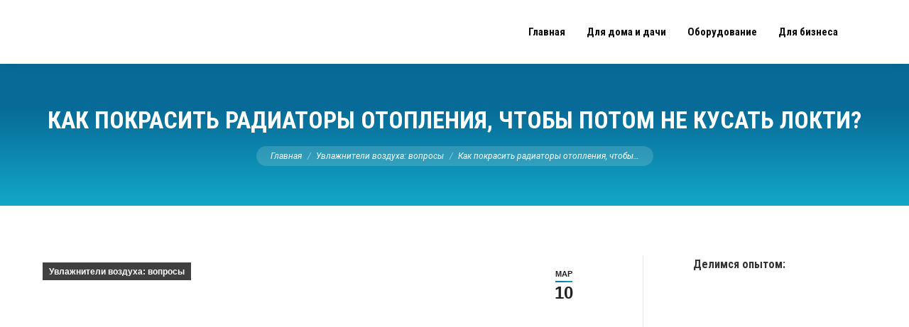

--- FILE ---
content_type: text/html; charset=UTF-8
request_url: https://indclimat.ru/kak-pokrasit-radiatory-otopleniya-chtoby-potom-ne-kusat-lokti/
body_size: 44571
content:
<!DOCTYPE html>
<!--[if !(IE 6) | !(IE 7) | !(IE 8)  ]><!-->
<html lang="ru-RU" class="no-js">
<!--<![endif]-->
<head>
	<meta charset="UTF-8" />
		<meta name="viewport" content="width=device-width, initial-scale=1, maximum-scale=1, user-scalable=0">
		<meta name="theme-color" content="#0d76a6"/>	<link rel="profile" href="https://gmpg.org/xfn/11" />
	        <script type="text/javascript">
            if (/Android|webOS|iPhone|iPad|iPod|BlackBerry|IEMobile|Opera Mini/i.test(navigator.userAgent)) {
                var originalAddEventListener = EventTarget.prototype.addEventListener,
                    oldWidth = window.innerWidth;

                EventTarget.prototype.addEventListener = function (eventName, eventHandler, useCapture) {
                    if (eventName === "resize") {
                        originalAddEventListener.call(this, eventName, function (event) {
                            if (oldWidth === window.innerWidth) {
                                return;
                            }
                            oldWidth = window.innerWidth;
                            if (eventHandler.handleEvent) {
                                eventHandler.handleEvent.call(this, event);
                            }
                            else {
                                eventHandler.call(this, event);
                            };
                        }, useCapture);
                    }
                    else {
                        originalAddEventListener.call(this, eventName, eventHandler, useCapture);
                    };
                };
            };
        </script>
		<meta name='robots' content='index, follow, max-image-preview:large, max-snippet:-1, max-video-preview:-1' />

	<!-- This site is optimized with the Yoast SEO plugin v21.4 - https://yoast.com/wordpress/plugins/seo/ -->
	<title>Краска для батарей отопления без запаха: как выбрать правильно</title><style id="rocket-critical-css">:root{--wp-admin-theme-color:#007cba;--wp-admin-theme-color-darker-10:#006ba1;--wp-admin-theme-color-darker-20:#005a87}:root{--wp-admin-theme-color:#007cba;--wp-admin-theme-color-darker-10:#006ba1;--wp-admin-theme-color-darker-20:#005a87}article,aside,header,section{display:block}*{padding:0;margin:0}html{font-size:100%;-webkit-text-size-adjust:100%;-ms-text-size-adjust:100%}ol,ul{list-style:none}img{border:0;-ms-interpolation-mode:bicubic}form{margin:0}button,input,textarea{font-size:100%;margin:0;vertical-align:baseline}button,input{line-height:normal}button,input[type=submit]{-webkit-appearance:button}button::-moz-focus-inner,input::-moz-focus-inner{border:0;padding:0}textarea{overflow:auto;vertical-align:top}.pswp{display:none;position:absolute;width:100%;height:100%;left:0;top:0;-ms-touch-action:none;touch-action:none;z-index:9500;-webkit-text-size-adjust:100%;-webkit-backface-visibility:hidden;outline:0}.pswp::after,.pswp::before{content:' ';display:table}.pswp *{-webkit-box-sizing:border-box;box-sizing:border-box}.pswp__bg{position:absolute;left:0;top:0;width:100%;height:100%;background:#000;opacity:0;-webkit-transform:translateZ(0);transform:translateZ(0);-webkit-backface-visibility:hidden;will-change:opacity}.pswp__scroll-wrap{position:absolute;left:0;top:0;width:100%;height:100%;overflow:hidden}.pswp__container{-ms-touch-action:none;touch-action:none;position:absolute;left:0;right:0;top:0;bottom:0;-webkit-backface-visibility:hidden}.pswp__container{-webkit-touch-callout:none}.pswp__item{position:absolute;left:0;right:0;top:0;bottom:0;overflow:hidden}.pswp__caption .pswp__caption__center{text-align:center}.pswp button.pswp__button{height:43px;background:0 0!important;font-family:icomoon-the7-font;font-size:16px;line-height:1;text-rendering:auto;-webkit-font-smoothing:antialiased;color:#fff;opacity:.5}.pswp button.pswp__button--close{font-size:21px}.pswp__button--close:before{content:"\eb00"}.pswp__button--share:before{content:"\ea04"}.pswp .pswp__button--arrow--left:before,.pswp .pswp__button--arrow--right:before{top:0}.pswp .pswp__button--arrow--left:before{content:"\f052"!important;background:0 0!important}.pswp .pswp__button--arrow--right:before{content:"\f053"!important;background:0 0!important}.pswp .pswp__share-tooltip{border-radius:0}.pswp__share-tooltip:before{content:'';display:block;width:0;height:0;position:absolute;top:-12px;right:15px;border:6px solid transparent;border-bottom-color:#FFF}.pswp__button{position:relative;background:0 0;overflow:visible;-webkit-appearance:none;display:block;border:0;padding:0;margin:0;float:right;opacity:.75;-webkit-box-shadow:none;box-shadow:none}.pswp__button::-moz-focus-inner{padding:0;border:0}.pswp__button,.pswp__button--arrow--left:before,.pswp__button--arrow--right:before{width:44px;height:44px}.pswp__button--fs{display:none}.pswp__button--zoom{display:none}.pswp__button--arrow--left,.pswp__button--arrow--right{background:0 0;top:50%;margin-top:-50px;width:70px;height:100px;position:absolute}.pswp__button--arrow--left{left:0}.pswp__button--arrow--right{right:0}.pswp__button--arrow--left:before,.pswp__button--arrow--right:before{content:'';top:35px;background-color:rgba(0,0,0,.3);height:30px;width:32px;position:absolute}.pswp__button--arrow--left:before{left:6px}.pswp__button--arrow--right:before{left:0;right:6px}.pswp__share-modal{display:block;background:rgba(0,0,0,.5);width:100%;height:100%;top:0;left:0;padding:10px;position:absolute;z-index:1600;opacity:0;-webkit-backface-visibility:hidden;will-change:opacity}.pswp__share-modal--hidden{display:none}.pswp__share-tooltip{min-width:150px;z-index:1620;position:absolute;background:#FFF;top:56px;border-radius:2px;display:block;width:auto;right:44px;-webkit-box-shadow:0 2px 5px rgba(0,0,0,.25);box-shadow:0 2px 5px rgba(0,0,0,.25);-webkit-transform:translateY(6px);-ms-transform:translateY(6px);transform:translateY(6px);-webkit-backface-visibility:hidden;will-change:transform}.pswp__counter{position:absolute;left:0;top:0;height:44px;font-size:13px;line-height:44px;color:#FFF;opacity:.75;padding:0 10px}.pswp__caption{position:absolute;left:0;bottom:0;width:100%;min-height:44px}.pswp__caption__center{text-align:left;max-width:420px;margin:0 auto;font-size:13px;padding:10px;line-height:20px;color:#CCC}.pswp__preloader{width:44px;height:44px;position:absolute;top:0;left:50%;margin-left:-22px;opacity:0;will-change:opacity;direction:ltr}.pswp__preloader__icn{width:20px;height:20px;margin:12px}@media screen and (max-width:1024px){.pswp__preloader{position:relative;left:auto;top:auto;margin:0;float:right}}.pswp__ui{-webkit-font-smoothing:auto;visibility:visible;opacity:1;z-index:1550}.pswp__top-bar{position:absolute;left:0;top:0;height:44px;width:100%}.pswp__caption,.pswp__top-bar{-webkit-backface-visibility:hidden;will-change:opacity}.pswp__caption,.pswp__top-bar{background-color:rgba(0,0,0,.5)}.pswp__ui--hidden .pswp__button--arrow--left,.pswp__ui--hidden .pswp__button--arrow--right,.pswp__ui--hidden .pswp__caption,.pswp__ui--hidden .pswp__top-bar{opacity:.001}.page-inner{-ms-grid-column:1;-ms-grid-row:2;grid-area:page-inner}#main-slideshow,.photo-scroller{-ms-grid-column:1;-ms-grid-row:2;grid-area:slider}.masthead{-ms-grid-column:1;-ms-grid-row:1;grid-area:header}.side-header-v-stroke.masthead,.side-header.masthead{-ms-grid-column:1;grid-area:header-side}.checkout-page-title{grid-area:checkout;-ms-grid-column:1;-ms-grid-row:4}.page-title{-ms-grid-column:1;-ms-grid-row:3;grid-area:title}.fancy-header{-ms-grid-column:1;-ms-grid-row:3;grid-area:fancyheader}.elementor-location-header{grid-area:elementor-header}#main{-ms-grid-column:1;-ms-grid-row:5;grid-area:main}.footer{-ms-grid-column:1;-ms-grid-row:6;grid-area:footer}.responsive-off .sidebar{grid-area:sidebar;-ms-grid-row:1}.responsive-off .content{grid-area:content;-ms-grid-row:1}.content,.sidebar,.wf-wrap{box-sizing:border-box}.wf-wrap{max-width:100%;padding:0 44px;margin:0 auto}.page-title .hgroup{overflow:hidden}.breadcrumbs li:first-child:before{content:""}.breadcrumbs li:before{position:absolute;left:0;top:0;width:15px;height:13px;content:"/";opacity:.5;text-align:left;z-index:3}.breadcrumbs li:before{opacity:1}.page-title{display:-ms-flexbox;display:-ms-flex;display:flex}.page-title-head{max-width:100%}.page-title .wf-wrap{position:relative}.page-title .wf-wrap:after{position:absolute;width:100%;bottom:0;content:""}.page-title.gradient-bg .wf-wrap:after{display:none}.page-title>.wf-wrap{display:-ms-flexbox;display:-ms-flex;display:flex;-ms-align-items:center;-ms-flex-align:center;align-items:center;box-sizing:border-box}.title-center>.wf-wrap{-ms-flex-pack:center;-ms-justify-content:center;justify-content:center;-ms-align-items:center;-ms-flex-align:center;align-items:center;-ms-flex-flow:column wrap;flex-flow:column wrap}.title-center h1{text-align:center}.page-title h1{margin:0}.breadcrumbs{list-style:none}.page-title.title-center .breadcrumbs{text-align:center}.breadcrumbs li{position:relative;display:inline-block;padding-left:12px;margin-left:8px}.breadcrumbs li:first-child{padding-left:0;margin-left:0;background:0 0!important}.breadcrumbs li a{color:inherit}.breadcrumbs a{text-decoration:none}.post{position:relative}.post:after,.post:before{content:"";display:table;clear:both}.post .alignleft{margin-bottom:20px}.fancy-date a{position:absolute;display:-ms-flexbox;display:-ms-flex;display:flex;-ms-align-items:center;-ms-flex-align:center;align-items:center;top:10px;right:10px;z-index:30;box-sizing:border-box;text-decoration:none;background:#fff}.circle-fancy-style .fancy-date a{-ms-flex-flow:column nowrap;flex-flow:column nowrap;-ms-flex-pack:center;-ms-justify-content:center;justify-content:center;border-radius:50%;padding:0 8px;min-width:63px;min-height:63px}.fancy-date a *{color:#222}.circle-fancy-style .fancy-date a .entry-date:after,.circle-fancy-style .fancy-date a .entry-year{display:none}.fancy-date a .entry-date,.fancy-date a .entry-month{position:relative}.fancy-date a .entry-date:after,.fancy-date a .entry-month:after{position:absolute;height:2px;content:""}.circle-fancy-style .fancy-date a .entry-date:after,.circle-fancy-style .fancy-date a .entry-month:after{left:0;bottom:-2px;width:100%}.fancy-date .entry-month,.fancy-date .entry-year{font:700 11px/19px Arial,Verdana,sans-serif}.circle-fancy-style .fancy-date .entry-month,.circle-fancy-style .fancy-date .entry-year{text-transform:uppercase}.circle-fancy-style .fancy-date .entry-month{margin-bottom:2px}.fancy-date .entry-date{font:700 24px/29px Arial,Verdana,sans-serif}.single .content>.post{margin-bottom:50px}.single .post:not(.type-event) .post-thumbnail{position:relative;margin-bottom:45px;line-height:0}.single .post:not(.type-event) .post-thumbnail img{width:100%}.single .entry-content{margin-bottom:50px}.comment-reply-title #cancel-comment-reply-link{display:inline-block;float:none;padding-left:15px;text-align:center}#respond #submit{display:none}#commentform textarea{width:100%;margin:0 0 10px}.sidebar{position:relative;z-index:9}.sidebar .sidebar-content{box-sizing:border-box}.sidebar-right .wf-wrap:after,.sidebar-right .wf-wrap:before{content:"";display:table}.sidebar .widget,.sidebar-content .widget{padding:0;margin-bottom:-10px}.sidebar .widget-divider-off .widget,.sidebar-content.widget-divider-off .widget{border-top:none}.sidebar:not(.solid-bg):not(.bg-under-widget) .widget:first-child{padding-top:0}.sidebar .widget:first-child,.sidebar-content .widget:first-child{border-top:none}.widget:after,.widget:before{content:"";display:table;clear:both}.widget-title{margin-bottom:15px;clear:both}.textwidget{margin-bottom:10px}.textwidget a{text-decoration:none}.textwidget img{max-width:100%;height:auto}.textwidget *{max-width:100%}body{overflow-x:hidden}h1{margin-bottom:10px;clear:both}h3 a{text-decoration:none}p{margin-bottom:10px}a{text-decoration:underline}.content ul{margin:0 0 10px 20px}.content ul{list-style:disc}.post img,img[class*=align]{max-width:100%;height:auto}.alignleft{float:left;margin:0 30px 10px 0}.assistive-text{position:absolute!important;clip:rect(1px,1px,1px,1px)}#page{position:relative;overflow:hidden}.main-gradient{display:none}#main{padding:50px 0}.screen-reader-text{clip:rect(1px,1px,1px,1px);height:1px;overflow:hidden;position:absolute!important;width:1px}#page .skip-link{background-color:#f1f1f1;box-shadow:0 0 1px 1px rgba(0,0,0,.2);color:#21759b;display:block;font-size:14px;font-weight:700;left:-9999em;outline:0;padding:15px 23px 14px;text-decoration:none;text-transform:none;top:-9999em}textarea:not(.elementor-field){margin-bottom:10px;border-style:solid;box-sizing:border-box}input[type=text],textarea{-webkit-appearance:none;-moz-appearance:none;-ms-appearance:none;appearance:none;outline:0}#cancel-comment-reply-link{position:relative;float:right;padding:0 15px 0 0}#cancel-comment-reply-link:before{display:block;position:absolute;top:50%;right:0;margin-top:-5px;width:10px;font-family:icomoon-the7-font;speak:none;font-style:normal;font-weight:400;font-variant:normal;text-transform:none;font-size:10px;line-height:1;content:"\eb01"}input[type=submit]{position:relative;display:inline-block;text-decoration:none;white-space:nowrap}.btn-flat input[type=submit]:not([name=update_cart]):after{position:absolute;display:block;top:0;left:0;width:100%;height:100%;content:"";border-radius:inherit}.fancy-date a>span{display:block}.fancy-categories{position:absolute;display:-ms-flexbox;display:-ms-flex;display:flex;-ms-flex-flow:column nowrap;flex-flow:column nowrap;-ms-align-items:flex-start;-ms-flex-align:flex-start;align-items:flex-start;z-index:30;top:10px;left:10px}.fancy-categories a{padding:2px 9px 1px;margin:0 0 2px;text-decoration:none;background-color:rgba(0,0,0,.75);color:#fff}.fancy-categories *{font:700 12px/22px Arial,Verdana,sans-serif}.dt-text-title{grid-area:header;max-width:100%}@media all and (-ms-high-contrast:none){.popup-search-wrap{box-shadow:0 0 4px rgba(0,0,0,.2)}}.dt-text-desc{grid-area:desc;max-width:100%}.icon-with-text-shortcode .text-icon{grid-area:icon;text-decoration:none}.icon-with-text-shortcode .default-btn-shortcode{justify-self:start;grid-area:button}.masthead{position:relative;z-index:102;box-sizing:border-box}.masthead:not(.side-header){display:-ms-flexbox;-ms-flex-direction:column}.top-bar{position:relative;display:-ms-flexbox;display:-ms-flex;display:flex;margin-top:0;box-sizing:border-box}.top-bar-bg,.top-bar:after{position:absolute;bottom:0;left:0;width:100%;height:100%;content:"";box-sizing:content-box}.top-bar:after{height:1px}.top-bar-bg,.top-bar.full-width-line:after{padding:0 1000px;margin-left:-1000px}.top-bar>.mini-widgets{display:-ms-flexbox;display:-ms-flex;display:flex;-ms-align-items:center;-ms-flex-align:center;align-items:center;-ms-flex:1 1 auto;flex:1 1 auto;-ms-justify-content:flex-start;justify-content:flex-start;-ms-flex-pack:start;-ms-flex-flow:row wrap;flex-flow:row wrap}.top-bar .mini-widgets.right-widgets,.top-bar .mini-widgets:last-child{-ms-justify-content:flex-end;justify-content:flex-end;-ms-flex-pack:end}.top-bar *{font-size:inherit;line-height:inherit}.top-bar.top-bar-empty{position:absolute;visibility:hidden;opacity:0}.branding{line-height:0;font-size:0}.branding>a{display:block}.branding a img,.branding img{max-width:100%;height:auto}.branding .mobile-logo{display:none}.masthead .mini-widgets>*{display:inline-block;margin-left:10px;margin-right:10px}.masthead:not(.side-header) .mini-widgets>:first-child{margin-left:0}.masthead:not(.side-header) .mini-widgets>:last-child{margin-right:0}.masthead .mini-search{position:relative;display:inline-block;vertical-align:middle;z-index:10;max-width:100%}.popup-search .popup-search-wrap{background:#fff}.popup-search .popup-search-wrap:before{border-bottom-color:#fff}.searchform{position:relative;z-index:3;max-width:100%}.searchform .field{max-width:100%;border-style:solid;box-sizing:border-box}.popup-search-wrap{padding:10px;position:absolute;right:-10px;top:38px;visibility:hidden;-webkit-filter:drop-shadow(0 0 4px rgba(0,0,0,.2));filter:drop-shadow(0 0 4px rgba(0,0,0,.2));-webkit-backface-visibility:hidden;-webkit-transform:translate3d(0,0,0)}.popup-search-wrap:before{position:absolute;top:-7px;right:20px;width:0;height:0;border-left:5px solid transparent;border-right:5px solid transparent;border-bottom:7px solid red;content:''}.popup-search-wrap .search-icon{position:absolute;top:0;right:20px;height:100%}.mini-search input[type=text]{margin-bottom:0}.popup-search .searchform .submit{border:none;background-color:transparent;text-decoration:none}.mini-search .submit{display:-ms-flexbox;display:-ms-flex;display:flex;-ms-align-items:center;-ms-flex-align:center;align-items:center;border:none;background-color:transparent;text-decoration:none}.mini-search .search-icon{text-decoration:none;background-repeat:no-repeat;background-position:center center}.mini-search .search-icon{display:-ms-flexbox;display:-ms-flex;display:flex;-ms-align-items:center;-ms-flex-align:center;align-items:center}.masthead .mini-search .searchsubmit{display:none}#page .mini-icon-off,#page .mini-icon-off:before{background:0 0!important;padding-left:0}.dt-close-mobile-menu-icon{position:relative}.dt-close-mobile-menu-icon:after,.dt-close-mobile-menu-icon:before{position:absolute;top:0;left:0;width:100%;height:100%;content:"";border-radius:inherit;box-sizing:border-box}.dt-close-mobile-menu-icon:after{opacity:0}.dt-close-mobile-menu-icon:before{opacity:1}.main-nav>li{position:relative;display:-ms-flexbox;display:-ms-flex;display:flex}.main-nav>li>a{text-decoration:none}.main-nav>li>a{position:relative;display:-ms-flexbox;display:-ms-flex;display:flex;-ms-align-items:center;-ms-flex-align:center;align-items:center}.menu-text{display:block}.top-header .main-nav .menu-text:after{position:absolute;top:50%;margin-top:-4px;right:0;width:8px;height:8px}.l-to-r-line>li>a>span{position:relative;display:block}.sub-nav{position:absolute;visibility:hidden;z-index:200;top:100%;left:0;width:240px;opacity:0}.sub-nav{padding:0;box-shadow:0 0 4px rgba(0,0,0,.2);box-sizing:border-box}.sub-nav>li{position:relative;display:block;box-sizing:border-box}.sub-nav li:first-child:before{display:none}.sub-nav>li>a{position:relative;display:-ms-flexbox;display:-ms-flex;display:flex;-ms-align-items:center;-ms-flex-align:center;align-items:center;-ms-align-content:center;align-content:center;-ms-flex-line-pack:center;text-decoration:none}.sub-nav li a{box-sizing:border-box}.dt-mobile-header .sub-nav>li,.mobile-main-nav>li{display:-ms-flexbox;display:-ms-flex;display:flex;-ms-flex-flow:row wrap;flex-flow:row wrap}.dt-mobile-header .mobile-main-nav>li>.sub-nav{position:relative;display:none;top:0;left:0;width:100%;padding:0;visibility:visible;opacity:1;z-index:auto}.mobile-main-nav .sub-nav{background:0 0;box-shadow:none}.dt-mobile-header{position:fixed;top:0;height:100%;min-height:100%;width:500px;max-width:100%;z-index:9602;box-sizing:border-box;background-color:grey;transform:translate3d(-100%,0,0);overflow:hidden}.right-mobile-menu .dt-mobile-header{right:0;transform:translate3d(100%,0,0)}html:not(.touchevents) .dt-mobile-header::-webkit-scrollbar{width:13px}html:not(.touchevents) .dt-mobile-header::-webkit-scrollbar-thumb{border-radius:10px;background-color:#1ebac8;border:4px solid #fff;box-sizing:border-box}.mobile-mini-widgets-in-menu{display:none}.mobile-mini-widgets-in-menu{padding:30px 0}.mobile-main-nav{display:-ms-flexbox;display:-ms-flex;display:flex;-ms-flex-flow:column nowrap;flex-flow:column nowrap;-ms-flex:10 1 auto;flex:10 1 auto}.mobile-main-nav>li{position:relative;display:-ms-flexbox;display:-ms-flex;display:flex}.mobile-menu-show-divider .mobile-main-nav>li:before{content:"";position:absolute;top:-.5px;height:0;width:100%;max-width:100%;left:0}.mobile-menu-show-divider .mobile-main-nav>li:first-child:before{display:none}.mobile-main-nav>li>a{text-decoration:none;position:relative;display:-ms-flexbox;display:-ms-flex;display:flex;-ms-align-items:center;-ms-flex-align:center;align-items:center;padding:10px 30px 10px 0;-ms-flex-positive:1;-ms-flex-grow:1;flex-grow:1}.mobile-main-nav .sub-nav{margin-left:20px}#page #mobile-menu .sub-nav li{padding:0;width:100%}#page .mobile-main-nav .sub-nav{width:100%}.mobile-main-nav .sub-nav>li>a{padding:10px 30px 10px 0;margin:0;-ms-flex-positive:1;-ms-flex-grow:1;flex-grow:1}.dt-close-mobile-menu-icon{display:-ms-inline-flexbox;display:-ms-inline-flex;display:inline-flex;-ms-align-items:center;-ms-flex-align:center;align-items:center;-ms-flex-pack:center;-ms-justify-content:center;justify-content:center;position:absolute;top:0;z-index:9999;opacity:0;min-width:12px;min-height:12px}.dt-close-mobile-menu-icon .close-line-wrap{position:relative;width:22px;height:100%}.fade-medium-mobile-menu-close-icon .dt-close-mobile-menu-icon .close-line-wrap{width:20px;height:20px}.dt-close-mobile-menu-icon span{position:relative;display:block;margin:0;z-index:2}.dt-close-mobile-menu-icon .close-line{display:inline-block;transform-origin:50% 50%;width:22px;height:2px;position:absolute;left:0;content:''}.fade-medium-mobile-menu-close-icon .dt-close-mobile-menu-icon .close-line{width:20px;top:50%;margin-top:-1px}.dt-close-mobile-menu-icon .close-line:nth-child(2){display:none}.dt-close-mobile-menu-icon .close-line:after,.dt-close-mobile-menu-icon .close-line:before{position:absolute;top:0;left:0;width:100%;height:100%;content:"";border-radius:inherit;box-sizing:border-box}.dt-close-mobile-menu-icon .close-line:after{opacity:0}.dt-close-mobile-menu-icon .close-line:before{opacity:1}.dt-close-mobile-menu-icon .close-line:first-child{transform:rotate3d(0,0,1,45deg)}.dt-close-mobile-menu-icon .close-line:last-child{transform:rotate3d(0,0,1,-45deg)}img.lazy-load{opacity:0}.scroll-top{position:fixed;display:-ms-flexbox;display:-ms-flex;display:flex;-ms-align-items:center;-ms-flex-align:center;align-items:center;-ms-flex-pack:center;-ms-justify-content:center;justify-content:center;right:10px;bottom:10px;width:40px;height:40px;opacity:0;z-index:-1;filter:alpha(opacity=0);-ms-filter:"progid:DXImageTransform.Microsoft.Alpha(Opacity=0)";text-decoration:none;background-color:#000;background-color:rgba(0,0,0,.2)}.scroll-top:before{content:"\f0290";font-family:icomoon-the7-font;speak:none;font-style:normal;font-weight:400;font-variant:normal;text-transform:none;font-size:20px;line-height:1;color:#fff}@font-face{font-family:icomoon-the7-font;src:url(https://indclimat.ru/wp-content/themes/dt-the7/fonts/icomoon-the7-font/icomoon-the7-font.ttf?wi57p5) format('truetype'),url(https://indclimat.ru/wp-content/themes/dt-the7/fonts/icomoon-the7-font/icomoon-the7-font.woff?wi57p5) format('woff');font-weight:400;font-style:normal}[class*=the7-mw-],[class^=the7-mw-]{font-family:icomoon-the7-font!important;speak:none;font-style:normal;font-weight:400;font-variant:normal;text-transform:none;line-height:1;-webkit-font-smoothing:antialiased;-moz-osx-font-smoothing:grayscale}[class*=the7-mw-]:before,[class^=the7-mw-]:before{font-family:inherit!important;margin:0!important}.the7-mw-icon-search-bold:before{content:"\ec051"}.masthead:not(.side-header){max-width:100%}.masthead:not(.side-header):not(.side-header-v-stroke):not(.side-header-menu-icon){box-sizing:border-box}@media all and (-ms-high-contrast:none),(-ms-high-contrast:active){.masthead:not(.side-header):not(.mixed-header){display:-ms-flexbox;-ms-flex-direction:column;-ms-align-content:space-between;align-content:space-between;-ms-flex-pack:center;-ms-justify-content:center;justify-content:center}.masthead:not(.side-header):not(.mixed-header) .top-bar,.masthead:not(.side-header):not(.mixed-header) .header-bar{width:100%}.masthead .header-bar{box-sizing:border-box}}.masthead:not(.side-header) .header-bar{position:relative;display:-ms-flexbox;display:-ms-flex;display:flex;-ms-align-items:stretch;-ms-flex-align:stretch;align-items:stretch;-ms-align-content:stretch;align-content:stretch;-ms-flex-line-pack:stretch;-ms-flex-pack:space-between;-ms-justify-content:space-between;justify-content:space-between;-ms-flex-pack:justify}.masthead:not(.side-header) .main-nav{display:-ms-flexbox;display:-ms-flex;display:flex;-ms-flex-flow:row wrap;flex-flow:row wrap;-ms-align-items:center;-ms-flex-align:center;align-items:center}.masthead:not(.side-header).full-height .main-nav{-ms-align-items:stretch;-ms-flex-align:stretch;align-items:stretch;-ms-align-content:stretch;align-content:stretch}.masthead:not(.side-header).full-height .header-bar .main-nav>li>a,.masthead:not(.side-header) .header-bar .main-nav>li>a{display:flex;display:-ms-flexbox;display:-ms-flex;-ms-align-content:center;align-content:center;-ms-flex-line-pack:stretch}.masthead:not(.side-header).full-height .main-nav>li>a{-ms-flex-positive:1;-ms-flex-grow:1;flex-grow:1;-ms-flex-pack:center;-ms-justify-content:center;justify-content:center}.inline-header .header-bar{-ms-flex-flow:row nowrap;flex-flow:row nowrap}.inline-header .branding,.inline-header .header-bar>.mini-widgets{display:-ms-flexbox;display:-ms-flex;display:flex;-ms-align-items:center;-ms-flex-align:center;align-items:center}.inline-header.right .main-nav{-ms-flex-positive:1;-ms-flex-grow:1;flex-grow:1}.inline-header.right .main-nav{-ms-flex-pack:flex-end;-ms-justify-content:flex-end;justify-content:flex-end;-ms-flex-pack:end}:root{--the7-base-border-radius:2px;--the7-accent-color:#0d76a6;--the7-accent-gradient:135deg, #0d76a6 30%, #13a8c6 100%;--the7-title-color:#333333;--the7-filter-pointer-border-width:2px;--the7-filter-pointer-bg-radius:100px;--the7-general-border-radius:2px;--the7-text-big-line-height:27px;--the7-text-big-font-size:15px;--the7-button-normal-bg-color:#0d76a6;--the7-button-hover-bg-color:#1083b8}html,body{font:normal 15px / 27px "Roboto",Helvetica,Arial,Verdana,sans-serif;word-spacing:normal;color:#85868c}#main .wf-wrap,.page-title .wf-wrap{padding:0 50px 0 50px}.masthead:not(.side-header):not(.side-header-menu-icon) .header-bar{max-width:calc(1300px - 50px - 50px);margin:0 auto}.page-title .wf-wrap:after{width:calc(1300px - 50px - 50px);max-width:calc(100% - 50px - 50px)}.sidebar-right .sidebar{margin-right:0;margin-left:0}.text-small{font-size:13px;line-height:23px}h1{color:#333333;font:normal 700 44px / 54px "Roboto Condensed",Helvetica,Arial,Verdana,sans-serif;text-transform:none}@media (max-width:1050px){h1{font-size:34px}}@media (max-width:778px){h1{font-size:34px}}h1.entry-title{color:#333333;font:normal 700 34px / 44px "Roboto Condensed",Helvetica,Arial,Verdana,sans-serif;text-transform:none}h1,h3 a,h1.entry-title{color:#333333}a{color:#0d76a6}#main>.wf-wrap{width:1300px}#main{padding:70px 0 70px 0}#main>.wf-wrap{padding:0 50px 0 50px}body{background:#f7f7f7 url(https://indclimat.ru/wp-content/themes/dt-the7/images/backgrounds/patterns/full/poly.png) repeat fixed left top;background-size:auto}#page{background:#ffffff none repeat center top;background-size:auto}textarea,#mobile-menu{border-radius:2px}.top-bar-bg{background:rgba(26,28,32,0) none repeat center center}.top-bar.full-width-line:after{border-bottom:1px solid rgba(255,255,255,0.12)}.top-bar{min-height:36px;padding:7px 100px 7px 100px}.masthead:not(.side-header):not(.side-header-menu-icon) .top-bar{max-width:calc(1300px);margin:0 auto}.top-bar{color:#ffffff}.branding>a{padding:0px 50px 0px 50px}.mini-search input.field{font:14px / 18px "Roboto",Helvetica,Arial,Verdana,sans-serif;min-height:34px;height:auto;line-height:34px;width:200px;border-width:0px;border-color:#e2e2e2;border-radius:0px;background:#f4f4f4;padding:0 12px 0 12px}.mini-search .searchform:not(.search-icon-disabled) input.field{padding-right:12px}.mini-search .search-icon i{color:#aaaaaa}.searchform input::-moz-placeholder{color:#aaaaaa!important;opacity:1}.searchform input[type=text]{color:#aaaaaa}.mini-search .search-icon{right:12px}.mini-search .search-icon i{font-size:16px}.popup-search .search-icon{right:22px}.masthead .popup-search .popup-search-wrap{top:calc(100% + 10px)}.masthead .mini-search input[type="text"]::-moz-placeholder{color:#333333}.mini-search .submit{font:normal 500 13px / 17px "Roboto",Helvetica,Arial,Verdana,sans-serif;color:#ffffff}.mini-search .search-icon{color:#aaaaaa}.main-nav>li>a{margin:5px 15px 5px 15px;padding:5px 0px 5px 0px}.top-header .outside-item-remove-margin.main-nav>li:first-child>a{margin-left:0}.top-header .outside-item-remove-margin.main-nav>li:last-child>a{margin-right:0}.main-nav>li>a .menu-text{font:normal 700 15px / 19px "Roboto Condensed",Helvetica,Arial,Verdana,sans-serif;text-transform:none}.main-nav>li:not(.wpml-ls-item)>a .menu-text{color:#0c0c0c}.main-nav>li:not(.wpml-ls-item)>a{color:#0c0c0c}li:not(.dt-mega-menu) .sub-nav{width:280px}.sub-nav{background-color:#ffffff;padding:10px 10px 10px 10px}.main-nav .sub-nav>li>a .menu-text{font:500 13px / 17px "Roboto",Helvetica,Arial,Verdana,sans-serif;text-transform:none}.main-nav .sub-nav>li:not(.wpml-ls-item)>a .menu-text{color:#333333}.main-nav .sub-nav>li:not(.wpml-ls-item)>a{color:#333333}.main-nav .sub-nav>li>a{margin:0px 0px 0px 0px;padding:10px 10px 10px 10px}.dt-mobile-header{background-color:#1a1c20;width:300px}html:not(.touchevents) .dt-mobile-header::-webkit-scrollbar-thumb{background:rgba(255,255,255,0.2);border-color:#1a1c20}html:not(.touchevents) .dt-mobile-header::-webkit-scrollbar-track{background-color:#1a1c20}.right-mobile-menu-close-icon .dt-close-mobile-menu-icon{right:0}.mobile-main-nav>li>a{padding:11.7px 25px 11.7px 0}.mobile-menu-show-divider .mobile-main-nav>li>a{padding:17.1px 25px 17.1px 0}.mobile-main-nav>li>.sub-nav:last-child{margin-bottom:17px}.mobile-main-nav li>a .menu-text{font:700 18px / 22px "Roboto Condensed",Helvetica,Arial,Verdana,sans-serif;color:#ffffff;text-transform:uppercase}.mobile-main-nav li>a{color:#ffffff}.mobile-main-nav>li.has-children>a:after{color:rgba(255,255,255,0.17)}.mobile-menu-show-divider .mobile-main-nav>li:before{border-bottom:1px solid rgba(255,255,255,0.12)}.mobile-main-nav .sub-nav>li>a,#page .mobile-main-nav .sub-nav li{padding:5.2px 0px 5.2px 0}.dt-mobile-header .mobile-main-nav li .sub-nav>li>a .menu-text{font:500 13px / 17px "Roboto",Helvetica,Arial,Verdana,sans-serif;color:#ffffff;text-transform:none}.mobile-main-nav .sub-nav li>a .menu-text{font-size:9px;line-height:13px}.mobile-main-nav>li.has-children>a{max-width:calc(100% - 55px)}.dt-close-mobile-menu-icon{padding:5px 5px 5px 5px;margin:15px 0px 0px 0px;border-radius:0px}.mobile-hamburger-close-bg-enable .dt-close-mobile-menu-icon:before{background-color:#0d76a6}.accent-gradient.mobile-hamburger-close-bg-enable .dt-close-mobile-menu-icon:before{background:#0d76a6;background:-webkit-linear-gradient(135deg,#0d76a6 30%,#13a8c6 100%);background:linear-gradient(135deg,#0d76a6 30%,#13a8c6 100%)}.mobile-hamburger-close-bg-hover-enable .dt-close-mobile-menu-icon:after{background-color:#0d76a6}.accent-gradient.mobile-hamburger-close-bg-hover-enable .dt-close-mobile-menu-icon:after{background:#0d76a6;background:-webkit-linear-gradient(135deg,#0d76a6 30%,#13a8c6 100%);background:linear-gradient(135deg,#0d76a6 30%,#13a8c6 100%)}.dt-close-mobile-menu-icon span:after{background-color:#0d76a6;background:#ffffff!important}.accent-gradient .dt-close-mobile-menu-icon span:after{background:#0d76a6;background:-webkit-linear-gradient(135deg,#0d76a6 30%,#13a8c6 100%);background:linear-gradient(135deg,#0d76a6 30%,#13a8c6 100%)}.dt-close-mobile-menu-icon span:before{background-color:#0d76a6;background:#ffffff!important}.accent-gradient .dt-close-mobile-menu-icon span:before{background:#0d76a6;background:-webkit-linear-gradient(135deg,#0d76a6 30%,#13a8c6 100%);background:linear-gradient(135deg,#0d76a6 30%,#13a8c6 100%)}.masthead:not(.side-header):not(.side-header-v-stroke):not(.side-header-menu-icon) .header-bar{padding:0 50px 0 50px}.masthead:not(.mixed-header){background:#ffffff none repeat right bottom;background-size:auto}.masthead.shadow-decoration:not(.side-header-menu-icon):not(#phantom):not(.masthead-mobile-header){box-shadow:0 0 15px 1px rgba(0,0,0,0.07)}.page-title .wf-wrap{min-height:200px;padding-top:25px;padding-bottom:20px}.page-title .wf-wrap:after{border-bottom:6px double rgba(51,51,51,0.12)}.page-title.gradient-bg{background:#076a97;background:-webkit-linear-gradient(180deg,#076a97 30%,#13a8c6 100%);background:linear-gradient(180deg,#076a97 30%,#13a8c6 100%)}.page-title>.wf-wrap{width:1300px}.page-title h1,#page .page-title .entry-title{font:normal 700 34px / 44px "Roboto Condensed",Helvetica,Arial,Verdana,sans-serif;color:#ffffff;text-transform:uppercase}.page-title .breadcrumbs li:before,.page-title .breadcrumbs li:before{color:rgba(133,134,140,0.35)}.page-title.breadcrumbs-bg .breadcrumbs{background:rgba(255,255,255,0.15);border-radius:100px;border:0px solid rgba(255,255,255,0)}.page-title .breadcrumbs{padding:3px 20px 3px 20px;margin:15px 0px 5px 0px}.page-title .breadcrumbs,.page-title .breadcrumbs a{color:#ffffff;font:italic normal 400 12px / 22px "Roboto",Helvetica,Arial,Verdana,sans-serif;text-transform:none}.page-title .breadcrumbs li:before,.page-title .breadcrumbs li:before{color:rgba(255,255,255,0.5)}.sidebar-right .sidebar{border-left:1px solid rgba(51,51,51,0.12)}.sidebar .widget,.sidebar-content .widget{border-top:1px solid rgba(51,51,51,0.12);color:#85868c;font-size:14px;line-height:25px;padding-top:25px;padding-bottom:25px}.widget-title{font:normal 700 16px / 26px "Roboto Condensed",Helvetica,Arial,Verdana,sans-serif;text-transform:none;color:#333333}.sidebar-content .widget-title{color:#333333}.sidebar-content .widget:not(.widget_icl_lang_sel_widget) a:not(.elementor-button){color:#85868c}.textwidget a{color:#333333}.sidebar-content .textwidget a{color:#333333}.fancy-date .entry-month:after,.fancy-date .entry-date:after{background:#0d76a6;background:-webkit-linear-gradient(left,#0d76a6 30%,#13a8c6 100%);background:linear-gradient(left,#0d76a6 30%,#13a8c6 100%)}input[type="submit"]:not([name="update_cart"]){color:#ffffff;background-color:#0d76a6;background:#0d76a6;background:-webkit-linear-gradient(135deg,#0d76a6 30%,#13a8c6 100%);background:linear-gradient(135deg,#0d76a6 30%,#13a8c6 100%)}input::-webkit-input-placeholder{color:rgba(133,134,140,0.5)}input:-moz-placeholder{color:rgba(133,134,140,0.5)}textarea::-webkit-input-placeholder{color:rgba(133,134,140,0.5)}textarea:-moz-placeholder{color:rgba(133,134,140,0.5)}input[type="text"],textarea{color:#85868c;border-top-width:1px;border-right-width:1px;border-bottom-width:1px;border-left-width:1px;padding:5px 15px 5px 15px;border-color:rgba(51,51,51,0.12);background-color:#ffffff;border-radius:0px}.content textarea{font-size:14px;line-height:25px}input[type="text"]{height:38px}input[type="submit"]:not([name="update_cart"]):not(.woocommerce-widget-layered-nav-dropdown__submit){font:normal 700 14px / 16px "Roboto",Helvetica,Arial,Verdana,sans-serif;text-transform:uppercase;border-radius:100px;padding:14px 28px 14px 28px;min-height:38px;line-height:38px;padding-top:0;padding-bottom:0}.scroll-top{border-radius:2px}input[type="text"],textarea{font:normal 14px / 25px "Roboto",Helvetica,Arial,Verdana,sans-serif;font-size:14px}#cancel-comment-reply-link{font-size:13px;line-height:23px;color:#b4b5bb}.pswp button.pswp__button--arrow--left,.pswp button.pswp__button--arrow--right,.pswp .pswp__button--arrow--left:before,.pswp .pswp__button--arrow--right:before{font-size:62px;line-height:62px;min-height:62px}.masthead:not(.side-header):not(.mixed-header) .header-bar{min-height:90px}.inline-header .header-bar>.mini-widgets{padding:0px 50px 0px 0px}@media screen and (min-width:1051px){#page{display:-ms-grid;display:grid;-ms-grid-rows:auto;grid-template-rows:auto;-ms-grid-columns:100%;grid-template-columns:100%;grid-template-areas:"header" "slider" "title" "fancyheader" "elementor-header" "checkout" "main" "footer"}.dt-mobile-header{display:none}.masthead:not(.side-header):not(.side-header-v-stroke):not(.side-header-menu-icon) .header-bar{padding-right:50px;padding-left:50px}}@media screen and (max-width:0px){.masthead:not(.side-header):not(.side-header-v-stroke):not(.side-header-menu-icon) .header-bar{padding-right:0px;padding-left:0px}}@media screen and (max-width:778px){.top-bar{padding:7px 20px 7px 20px}}@media screen and (max-width:1050px){#page{display:-ms-grid;display:grid;-ms-grid-rows:auto;grid-template-rows:auto;-ms-grid-columns:100%;grid-template-columns:100%;grid-template-areas:"header" "slider" "title" "fancyheader" "elementor-header" "checkout" "main" "footer"}.masthead{grid-area:header}.side-header.masthead,.side-header-v-stroke.masthead{grid-area:header;-ms-grid-column:1}.mobile-header-space{grid-area:header}.masthead .main-nav,.masthead:not(.side-header) .main-nav,.masthead:not(.side-header) .header-bar{display:none}.dt-mobile-header{display:block}body:not(.transparent) .masthead:not(.side-header){background-color:#1a1c20}.show-device-logo .branding img{display:none}.show-device-logo .branding img.mobile-logo{display:block;max-width:100%;height:auto}.mobile-mini-widgets-in-menu{display:-ms-flexbox!important;display:-ms-flex!important;display:flex!important;-ms-flex-flow:row wrap;flex-flow:row wrap;-ms-align-items:center;-ms-flex-align:center;align-items:center}}@media screen and (max-width:778px){.masthead .top-bar .right-widgets{display:none}.masthead .top-bar .left-widgets{-ms-flex-pack:center;-ms-justify-content:center;justify-content:center}.show-mobile-logo .branding img,.show-device-logo .branding img.mobile-logo,.show-mobile-logo.show-device-logo .branding img{display:none}.show-mobile-logo .branding img.mobile-logo,.show-mobile-logo.show-device-logo .branding img.mobile-logo,.show-device-logo .branding img{display:inline-block;max-width:100%;height:auto}}@media screen and (max-width:778px){.page-title.page-title-responsive-enabled .wf-wrap{-ms-flex-flow:column wrap;flex-flow:column wrap;-ms-align-items:center;-ms-flex-align:center;align-items:center;-ms-flex-pack:center;-ms-justify-content:center;justify-content:center;text-align:center;min-height:60px}.page-title-responsive-enabled.page-title h1,#page .page-title-responsive-enabled.page-title .entry-title{font:700 24px / 34px "Roboto Condensed",Helvetica,Arial,Verdana,sans-serif}.page-title-responsive-enabled.page-title.breadcrumbs-mobile-off .breadcrumbs{display:none}}@media screen and (max-width:778px){#main{padding:70px 0 70px 0}#main>.wf-wrap{padding:0 20px 0 20px}.page-title .wf-wrap{padding-left:20px;padding-right:20px}.page-title .wf-wrap:after{width:calc(1300px - 20px - 20px);max-width:calc(100% - 20px - 20px)}}@media screen and (min-width:990px){#main>.wf-wrap{position:relative}#main:not(.sidebar-none) .wf-container-main{display:-ms-grid;display:grid;grid-column-gap:70px}.sidebar-right .wf-container-main{grid-template-areas:"content sidebar"}.sidebar,.sidebar-space{grid-area:sidebar;-ms-grid-row:1}.sidebar-right .sidebar{-ms-grid-column:3}.content{grid-area:content;-ms-grid-row:1}.sidebar-right .content{-ms-grid-column:1}.sidebar-right .wf-container-main{-ms-grid-columns:calc(100% - 360px - 35px) 70px calc(360px - 35px);grid-template-columns:calc(100% - 360px - 35px) calc(360px - 35px)}.sidebar-divider-vertical.sidebar-right .sidebar{padding-left:0}.sidebar-divider-vertical.sidebar-right .sidebar .sidebar-content{padding-left:70px}}@media screen and (max-width:990px){.sidebar-right .sidebar{border:none}.sidebar-right .sidebar{width:100%;margin-right:0;margin-left:0;margin-top:60px}}@media screen and (max-width:450px){.masthead .popup-search .submit{position:relative}.masthead .popup-search,.masthead .searchform{position:static}#page .masthead .popup-search .popup-search-wrap{max-width:280px;left:50%!important;transform:translate3d(-50%,0,0)}.masthead .popup-search .popup-search-wrap{top:100%}}@media only screen and (min-device-width:768px) and (max-device-width:1024px){body:after{content:'tablet';display:none}}@media screen and (max-width:760px),screen and (max-height:300px){body:after{content:'phone';display:none}}</style>
	<meta name="description" content="ДомойГрунтовкаГрунтовка для трубГрунтовка для труб, позволяет обеспечить защиту металла от преждевременной коррозии и тем самым продлевает срок службы" />
	<link rel="canonical" href="https://indclimat.ru/kak-pokrasit-radiatory-otopleniya-chtoby-potom-ne-kusat-lokti/" />
	<meta property="og:locale" content="ru_RU" />
	<meta property="og:type" content="article" />
	<meta property="og:title" content="Краска для батарей отопления без запаха: как выбрать правильно" />
	<meta property="og:description" content="ДомойГрунтовкаГрунтовка для трубГрунтовка для труб, позволяет обеспечить защиту металла от преждевременной коррозии и тем самым продлевает срок службы" />
	<meta property="og:url" content="https://indclimat.ru/kak-pokrasit-radiatory-otopleniya-chtoby-potom-ne-kusat-lokti/" />
	<meta property="og:site_name" content="Индустрия климата" />
	<meta property="article:published_time" content="2020-03-10T13:36:31+00:00" />
	<meta property="article:modified_time" content="2021-04-05T10:24:45+00:00" />
	<meta property="og:image" content="https://indclimat.ru/wp-content/uploads/2020/03/pp_image_38737_6p6kiul8atgruntovka.jpeg" />
	<meta property="og:image:width" content="600" />
	<meta property="og:image:height" content="600" />
	<meta property="og:image:type" content="image/jpeg" />
	<meta name="author" content="IndClimat" />
	<meta name="twitter:card" content="summary_large_image" />
	<meta name="twitter:label1" content="Написано автором" />
	<meta name="twitter:data1" content="IndClimat" />
	<meta name="twitter:label2" content="Примерное время для чтения" />
	<meta name="twitter:data2" content="1 минута" />
	<script type="application/ld+json" class="yoast-schema-graph">{"@context":"https://schema.org","@graph":[{"@type":"WebPage","@id":"https://indclimat.ru/kak-pokrasit-radiatory-otopleniya-chtoby-potom-ne-kusat-lokti/","url":"https://indclimat.ru/kak-pokrasit-radiatory-otopleniya-chtoby-potom-ne-kusat-lokti/","name":"Краска для батарей отопления без запаха: как выбрать правильно","isPartOf":{"@id":"https://indclimat.ru/#website"},"primaryImageOfPage":{"@id":"https://indclimat.ru/kak-pokrasit-radiatory-otopleniya-chtoby-potom-ne-kusat-lokti/#primaryimage"},"image":{"@id":"https://indclimat.ru/kak-pokrasit-radiatory-otopleniya-chtoby-potom-ne-kusat-lokti/#primaryimage"},"thumbnailUrl":"https://indclimat.ru/wp-content/uploads/2020/03/pp_image_38737_6p6kiul8atgruntovka.jpeg","datePublished":"2020-03-10T13:36:31+00:00","dateModified":"2021-04-05T10:24:45+00:00","author":{"@id":"https://indclimat.ru/#/schema/person/fc551250e3728cc6663efbf95af90727"},"description":"ДомойГрунтовкаГрунтовка для трубГрунтовка для труб, позволяет обеспечить защиту металла от преждевременной коррозии и тем самым продлевает срок службы","breadcrumb":{"@id":"https://indclimat.ru/kak-pokrasit-radiatory-otopleniya-chtoby-potom-ne-kusat-lokti/#breadcrumb"},"inLanguage":"ru-RU","potentialAction":[{"@type":"ReadAction","target":["https://indclimat.ru/kak-pokrasit-radiatory-otopleniya-chtoby-potom-ne-kusat-lokti/"]}]},{"@type":"ImageObject","inLanguage":"ru-RU","@id":"https://indclimat.ru/kak-pokrasit-radiatory-otopleniya-chtoby-potom-ne-kusat-lokti/#primaryimage","url":"https://indclimat.ru/wp-content/uploads/2020/03/pp_image_38737_6p6kiul8atgruntovka.jpeg","contentUrl":"https://indclimat.ru/wp-content/uploads/2020/03/pp_image_38737_6p6kiul8atgruntovka.jpeg","width":600,"height":600},{"@type":"BreadcrumbList","@id":"https://indclimat.ru/kak-pokrasit-radiatory-otopleniya-chtoby-potom-ne-kusat-lokti/#breadcrumb","itemListElement":[{"@type":"ListItem","position":1,"name":"Главная страница","item":"https://indclimat.ru/"},{"@type":"ListItem","position":2,"name":"Как покрасить радиаторы отопления, чтобы потом не кусать локти?"}]},{"@type":"WebSite","@id":"https://indclimat.ru/#website","url":"https://indclimat.ru/","name":"Индустрия климата","description":"Интернет-журнал о климатическом оборудовании","potentialAction":[{"@type":"SearchAction","target":{"@type":"EntryPoint","urlTemplate":"https://indclimat.ru/?s={search_term_string}"},"query-input":"required name=search_term_string"}],"inLanguage":"ru-RU"},{"@type":"Person","@id":"https://indclimat.ru/#/schema/person/fc551250e3728cc6663efbf95af90727","name":"IndClimat"}]}</script>
	<!-- / Yoast SEO plugin. -->


<link rel='dns-prefetch' href='//fonts.googleapis.com' />
<link href='https://fonts.gstatic.com' crossorigin rel='preconnect' />
<link rel="alternate" type="application/rss+xml" title="Индустрия климата &raquo; Лента" href="https://indclimat.ru/feed/" />
<link rel="alternate" type="application/rss+xml" title="Индустрия климата &raquo; Лента комментариев" href="https://indclimat.ru/comments/feed/" />
<link rel="alternate" type="application/rss+xml" title="Индустрия климата &raquo; Лента комментариев к &laquo;Как покрасить радиаторы отопления, чтобы потом не кусать локти?&raquo;" href="https://indclimat.ru/kak-pokrasit-radiatory-otopleniya-chtoby-potom-ne-kusat-lokti/feed/" />
<style type="text/css">
img.wp-smiley,
img.emoji {
	display: inline !important;
	border: none !important;
	box-shadow: none !important;
	height: 1em !important;
	width: 1em !important;
	margin: 0 0.07em !important;
	vertical-align: -0.1em !important;
	background: none !important;
	padding: 0 !important;
}
</style>
	<link rel='preload'  href='https://indclimat.ru/wp-includes/css/dist/block-library/style.min.css?ver=6.3.2' data-rocket-async="style" as="style" onload="this.onload=null;this.rel='stylesheet'" type='text/css' media='all' />
<style id='wp-block-library-theme-inline-css' type='text/css'>
.wp-block-audio figcaption{color:#555;font-size:13px;text-align:center}.is-dark-theme .wp-block-audio figcaption{color:hsla(0,0%,100%,.65)}.wp-block-audio{margin:0 0 1em}.wp-block-code{border:1px solid #ccc;border-radius:4px;font-family:Menlo,Consolas,monaco,monospace;padding:.8em 1em}.wp-block-embed figcaption{color:#555;font-size:13px;text-align:center}.is-dark-theme .wp-block-embed figcaption{color:hsla(0,0%,100%,.65)}.wp-block-embed{margin:0 0 1em}.blocks-gallery-caption{color:#555;font-size:13px;text-align:center}.is-dark-theme .blocks-gallery-caption{color:hsla(0,0%,100%,.65)}.wp-block-image figcaption{color:#555;font-size:13px;text-align:center}.is-dark-theme .wp-block-image figcaption{color:hsla(0,0%,100%,.65)}.wp-block-image{margin:0 0 1em}.wp-block-pullquote{border-bottom:4px solid;border-top:4px solid;color:currentColor;margin-bottom:1.75em}.wp-block-pullquote cite,.wp-block-pullquote footer,.wp-block-pullquote__citation{color:currentColor;font-size:.8125em;font-style:normal;text-transform:uppercase}.wp-block-quote{border-left:.25em solid;margin:0 0 1.75em;padding-left:1em}.wp-block-quote cite,.wp-block-quote footer{color:currentColor;font-size:.8125em;font-style:normal;position:relative}.wp-block-quote.has-text-align-right{border-left:none;border-right:.25em solid;padding-left:0;padding-right:1em}.wp-block-quote.has-text-align-center{border:none;padding-left:0}.wp-block-quote.is-large,.wp-block-quote.is-style-large,.wp-block-quote.is-style-plain{border:none}.wp-block-search .wp-block-search__label{font-weight:700}.wp-block-search__button{border:1px solid #ccc;padding:.375em .625em}:where(.wp-block-group.has-background){padding:1.25em 2.375em}.wp-block-separator.has-css-opacity{opacity:.4}.wp-block-separator{border:none;border-bottom:2px solid;margin-left:auto;margin-right:auto}.wp-block-separator.has-alpha-channel-opacity{opacity:1}.wp-block-separator:not(.is-style-wide):not(.is-style-dots){width:100px}.wp-block-separator.has-background:not(.is-style-dots){border-bottom:none;height:1px}.wp-block-separator.has-background:not(.is-style-wide):not(.is-style-dots){height:2px}.wp-block-table{margin:0 0 1em}.wp-block-table td,.wp-block-table th{word-break:normal}.wp-block-table figcaption{color:#555;font-size:13px;text-align:center}.is-dark-theme .wp-block-table figcaption{color:hsla(0,0%,100%,.65)}.wp-block-video figcaption{color:#555;font-size:13px;text-align:center}.is-dark-theme .wp-block-video figcaption{color:hsla(0,0%,100%,.65)}.wp-block-video{margin:0 0 1em}.wp-block-template-part.has-background{margin-bottom:0;margin-top:0;padding:1.25em 2.375em}
</style>
<style id='classic-theme-styles-inline-css' type='text/css'>
/*! This file is auto-generated */
.wp-block-button__link{color:#fff;background-color:#32373c;border-radius:9999px;box-shadow:none;text-decoration:none;padding:calc(.667em + 2px) calc(1.333em + 2px);font-size:1.125em}.wp-block-file__button{background:#32373c;color:#fff;text-decoration:none}
</style>
<style id='global-styles-inline-css' type='text/css'>
body{--wp--preset--color--black: #000000;--wp--preset--color--cyan-bluish-gray: #abb8c3;--wp--preset--color--white: #FFF;--wp--preset--color--pale-pink: #f78da7;--wp--preset--color--vivid-red: #cf2e2e;--wp--preset--color--luminous-vivid-orange: #ff6900;--wp--preset--color--luminous-vivid-amber: #fcb900;--wp--preset--color--light-green-cyan: #7bdcb5;--wp--preset--color--vivid-green-cyan: #00d084;--wp--preset--color--pale-cyan-blue: #8ed1fc;--wp--preset--color--vivid-cyan-blue: #0693e3;--wp--preset--color--vivid-purple: #9b51e0;--wp--preset--color--accent: #0d76a6;--wp--preset--color--dark-gray: #111;--wp--preset--color--light-gray: #767676;--wp--preset--gradient--vivid-cyan-blue-to-vivid-purple: linear-gradient(135deg,rgba(6,147,227,1) 0%,rgb(155,81,224) 100%);--wp--preset--gradient--light-green-cyan-to-vivid-green-cyan: linear-gradient(135deg,rgb(122,220,180) 0%,rgb(0,208,130) 100%);--wp--preset--gradient--luminous-vivid-amber-to-luminous-vivid-orange: linear-gradient(135deg,rgba(252,185,0,1) 0%,rgba(255,105,0,1) 100%);--wp--preset--gradient--luminous-vivid-orange-to-vivid-red: linear-gradient(135deg,rgba(255,105,0,1) 0%,rgb(207,46,46) 100%);--wp--preset--gradient--very-light-gray-to-cyan-bluish-gray: linear-gradient(135deg,rgb(238,238,238) 0%,rgb(169,184,195) 100%);--wp--preset--gradient--cool-to-warm-spectrum: linear-gradient(135deg,rgb(74,234,220) 0%,rgb(151,120,209) 20%,rgb(207,42,186) 40%,rgb(238,44,130) 60%,rgb(251,105,98) 80%,rgb(254,248,76) 100%);--wp--preset--gradient--blush-light-purple: linear-gradient(135deg,rgb(255,206,236) 0%,rgb(152,150,240) 100%);--wp--preset--gradient--blush-bordeaux: linear-gradient(135deg,rgb(254,205,165) 0%,rgb(254,45,45) 50%,rgb(107,0,62) 100%);--wp--preset--gradient--luminous-dusk: linear-gradient(135deg,rgb(255,203,112) 0%,rgb(199,81,192) 50%,rgb(65,88,208) 100%);--wp--preset--gradient--pale-ocean: linear-gradient(135deg,rgb(255,245,203) 0%,rgb(182,227,212) 50%,rgb(51,167,181) 100%);--wp--preset--gradient--electric-grass: linear-gradient(135deg,rgb(202,248,128) 0%,rgb(113,206,126) 100%);--wp--preset--gradient--midnight: linear-gradient(135deg,rgb(2,3,129) 0%,rgb(40,116,252) 100%);--wp--preset--font-size--small: 13px;--wp--preset--font-size--medium: 20px;--wp--preset--font-size--large: 36px;--wp--preset--font-size--x-large: 42px;--wp--preset--spacing--20: 0.44rem;--wp--preset--spacing--30: 0.67rem;--wp--preset--spacing--40: 1rem;--wp--preset--spacing--50: 1.5rem;--wp--preset--spacing--60: 2.25rem;--wp--preset--spacing--70: 3.38rem;--wp--preset--spacing--80: 5.06rem;--wp--preset--shadow--natural: 6px 6px 9px rgba(0, 0, 0, 0.2);--wp--preset--shadow--deep: 12px 12px 50px rgba(0, 0, 0, 0.4);--wp--preset--shadow--sharp: 6px 6px 0px rgba(0, 0, 0, 0.2);--wp--preset--shadow--outlined: 6px 6px 0px -3px rgba(255, 255, 255, 1), 6px 6px rgba(0, 0, 0, 1);--wp--preset--shadow--crisp: 6px 6px 0px rgba(0, 0, 0, 1);}:where(.is-layout-flex){gap: 0.5em;}:where(.is-layout-grid){gap: 0.5em;}body .is-layout-flow > .alignleft{float: left;margin-inline-start: 0;margin-inline-end: 2em;}body .is-layout-flow > .alignright{float: right;margin-inline-start: 2em;margin-inline-end: 0;}body .is-layout-flow > .aligncenter{margin-left: auto !important;margin-right: auto !important;}body .is-layout-constrained > .alignleft{float: left;margin-inline-start: 0;margin-inline-end: 2em;}body .is-layout-constrained > .alignright{float: right;margin-inline-start: 2em;margin-inline-end: 0;}body .is-layout-constrained > .aligncenter{margin-left: auto !important;margin-right: auto !important;}body .is-layout-constrained > :where(:not(.alignleft):not(.alignright):not(.alignfull)){max-width: var(--wp--style--global--content-size);margin-left: auto !important;margin-right: auto !important;}body .is-layout-constrained > .alignwide{max-width: var(--wp--style--global--wide-size);}body .is-layout-flex{display: flex;}body .is-layout-flex{flex-wrap: wrap;align-items: center;}body .is-layout-flex > *{margin: 0;}body .is-layout-grid{display: grid;}body .is-layout-grid > *{margin: 0;}:where(.wp-block-columns.is-layout-flex){gap: 2em;}:where(.wp-block-columns.is-layout-grid){gap: 2em;}:where(.wp-block-post-template.is-layout-flex){gap: 1.25em;}:where(.wp-block-post-template.is-layout-grid){gap: 1.25em;}.has-black-color{color: var(--wp--preset--color--black) !important;}.has-cyan-bluish-gray-color{color: var(--wp--preset--color--cyan-bluish-gray) !important;}.has-white-color{color: var(--wp--preset--color--white) !important;}.has-pale-pink-color{color: var(--wp--preset--color--pale-pink) !important;}.has-vivid-red-color{color: var(--wp--preset--color--vivid-red) !important;}.has-luminous-vivid-orange-color{color: var(--wp--preset--color--luminous-vivid-orange) !important;}.has-luminous-vivid-amber-color{color: var(--wp--preset--color--luminous-vivid-amber) !important;}.has-light-green-cyan-color{color: var(--wp--preset--color--light-green-cyan) !important;}.has-vivid-green-cyan-color{color: var(--wp--preset--color--vivid-green-cyan) !important;}.has-pale-cyan-blue-color{color: var(--wp--preset--color--pale-cyan-blue) !important;}.has-vivid-cyan-blue-color{color: var(--wp--preset--color--vivid-cyan-blue) !important;}.has-vivid-purple-color{color: var(--wp--preset--color--vivid-purple) !important;}.has-black-background-color{background-color: var(--wp--preset--color--black) !important;}.has-cyan-bluish-gray-background-color{background-color: var(--wp--preset--color--cyan-bluish-gray) !important;}.has-white-background-color{background-color: var(--wp--preset--color--white) !important;}.has-pale-pink-background-color{background-color: var(--wp--preset--color--pale-pink) !important;}.has-vivid-red-background-color{background-color: var(--wp--preset--color--vivid-red) !important;}.has-luminous-vivid-orange-background-color{background-color: var(--wp--preset--color--luminous-vivid-orange) !important;}.has-luminous-vivid-amber-background-color{background-color: var(--wp--preset--color--luminous-vivid-amber) !important;}.has-light-green-cyan-background-color{background-color: var(--wp--preset--color--light-green-cyan) !important;}.has-vivid-green-cyan-background-color{background-color: var(--wp--preset--color--vivid-green-cyan) !important;}.has-pale-cyan-blue-background-color{background-color: var(--wp--preset--color--pale-cyan-blue) !important;}.has-vivid-cyan-blue-background-color{background-color: var(--wp--preset--color--vivid-cyan-blue) !important;}.has-vivid-purple-background-color{background-color: var(--wp--preset--color--vivid-purple) !important;}.has-black-border-color{border-color: var(--wp--preset--color--black) !important;}.has-cyan-bluish-gray-border-color{border-color: var(--wp--preset--color--cyan-bluish-gray) !important;}.has-white-border-color{border-color: var(--wp--preset--color--white) !important;}.has-pale-pink-border-color{border-color: var(--wp--preset--color--pale-pink) !important;}.has-vivid-red-border-color{border-color: var(--wp--preset--color--vivid-red) !important;}.has-luminous-vivid-orange-border-color{border-color: var(--wp--preset--color--luminous-vivid-orange) !important;}.has-luminous-vivid-amber-border-color{border-color: var(--wp--preset--color--luminous-vivid-amber) !important;}.has-light-green-cyan-border-color{border-color: var(--wp--preset--color--light-green-cyan) !important;}.has-vivid-green-cyan-border-color{border-color: var(--wp--preset--color--vivid-green-cyan) !important;}.has-pale-cyan-blue-border-color{border-color: var(--wp--preset--color--pale-cyan-blue) !important;}.has-vivid-cyan-blue-border-color{border-color: var(--wp--preset--color--vivid-cyan-blue) !important;}.has-vivid-purple-border-color{border-color: var(--wp--preset--color--vivid-purple) !important;}.has-vivid-cyan-blue-to-vivid-purple-gradient-background{background: var(--wp--preset--gradient--vivid-cyan-blue-to-vivid-purple) !important;}.has-light-green-cyan-to-vivid-green-cyan-gradient-background{background: var(--wp--preset--gradient--light-green-cyan-to-vivid-green-cyan) !important;}.has-luminous-vivid-amber-to-luminous-vivid-orange-gradient-background{background: var(--wp--preset--gradient--luminous-vivid-amber-to-luminous-vivid-orange) !important;}.has-luminous-vivid-orange-to-vivid-red-gradient-background{background: var(--wp--preset--gradient--luminous-vivid-orange-to-vivid-red) !important;}.has-very-light-gray-to-cyan-bluish-gray-gradient-background{background: var(--wp--preset--gradient--very-light-gray-to-cyan-bluish-gray) !important;}.has-cool-to-warm-spectrum-gradient-background{background: var(--wp--preset--gradient--cool-to-warm-spectrum) !important;}.has-blush-light-purple-gradient-background{background: var(--wp--preset--gradient--blush-light-purple) !important;}.has-blush-bordeaux-gradient-background{background: var(--wp--preset--gradient--blush-bordeaux) !important;}.has-luminous-dusk-gradient-background{background: var(--wp--preset--gradient--luminous-dusk) !important;}.has-pale-ocean-gradient-background{background: var(--wp--preset--gradient--pale-ocean) !important;}.has-electric-grass-gradient-background{background: var(--wp--preset--gradient--electric-grass) !important;}.has-midnight-gradient-background{background: var(--wp--preset--gradient--midnight) !important;}.has-small-font-size{font-size: var(--wp--preset--font-size--small) !important;}.has-medium-font-size{font-size: var(--wp--preset--font-size--medium) !important;}.has-large-font-size{font-size: var(--wp--preset--font-size--large) !important;}.has-x-large-font-size{font-size: var(--wp--preset--font-size--x-large) !important;}
.wp-block-navigation a:where(:not(.wp-element-button)){color: inherit;}
:where(.wp-block-post-template.is-layout-flex){gap: 1.25em;}:where(.wp-block-post-template.is-layout-grid){gap: 1.25em;}
:where(.wp-block-columns.is-layout-flex){gap: 2em;}:where(.wp-block-columns.is-layout-grid){gap: 2em;}
.wp-block-pullquote{font-size: 1.5em;line-height: 1.6;}
</style>
<link data-minify="1" rel='preload'  href='https://indclimat.ru/wp-content/cache/min/1/wp-content/plugins/picassowp/css/pp_shortcodes-1565297ee5e2a5b9e716e7b0e0477e43.css' data-rocket-async="style" as="style" onload="this.onload=null;this.rel='stylesheet'" type='text/css' media='all' />
<link data-minify="1" rel='preload'  href='https://indclimat.ru/wp-content/cache/min/1/wp-content/plugins/js_composer/assets/lib/bower/flexslider/flexslider.min-96f6e15dd8e3b529917900ff53982740.css' data-rocket-async="style" as="style" onload="this.onload=null;this.rel='stylesheet'" type='text/css' media='all' />
<link data-minify="1" rel='preload'  href='https://indclimat.ru/wp-content/cache/min/1/wp-content/plugins/widget-options/assets/css/widget-options-036b2becd574bd641eae24378bcd93f3.css' data-rocket-async="style" as="style" onload="this.onload=null;this.rel='stylesheet'" type='text/css' media='all' />
<link data-minify="1" rel='preload'  href='https://indclimat.ru/wp-content/cache/min/1/wp-content/plugins/wpmfc-cab/public/css/wpmfc-cab-public-e145a7fd4da983ad28d1bc758611db52.css' data-rocket-async="style" as="style" onload="this.onload=null;this.rel='stylesheet'" type='text/css' media='all' />
<link data-minify="1" rel='preload'  href='https://indclimat.ru/wp-content/cache/min/1/wp-content/uploads/smile_fonts/Defaults/Defaults-55430c3b69bb7ee45b854f8a172d43b8.css' data-rocket-async="style" as="style" onload="this.onload=null;this.rel='stylesheet'" type='text/css' media='all' />
<link rel='preload'  href='https://indclimat.ru/wp-content/plugins/easy-fancybox/fancybox/1.5.4/jquery.fancybox.min.css?ver=6.3.2' data-rocket-async="style" as="style" onload="this.onload=null;this.rel='stylesheet'" type='text/css' media='screen' />
<link data-minify="1" rel='preload'  href='https://indclimat.ru/wp-content/cache/min/1/wp-content/tablepress-combined.min-a47b614aa1ca9ebee74ca1736cf1a6ce.css' data-rocket-async="style" as="style" onload="this.onload=null;this.rel='stylesheet'" type='text/css' media='all' />
<link rel='preload'  href='https://indclimat.ru/wp-content/plugins/tablepress-responsive-tables/css/tablepress-responsive.min.css?ver=1.8' data-rocket-async="style" as="style" onload="this.onload=null;this.rel='stylesheet'" type='text/css' media='all' />
<link data-minify="1" rel='preload'  href='https://indclimat.ru/wp-content/cache/min/1/wp-content/uploads/js_composer/custom-14f96213648a4ffe83444ee882bbb71d.css' data-rocket-async="style" as="style" onload="this.onload=null;this.rel='stylesheet'" type='text/css' media='all' />
<link rel='preload'  href='https://fonts.googleapis.com/css?family=Roboto:400,400italic,500,600,700%7CRoboto+Condensed:400,600,700&#038;display=swap' data-rocket-async="style" as="style" onload="this.onload=null;this.rel='stylesheet'" type='text/css' media='all' />
<link rel='preload'  href='https://indclimat.ru/wp-content/themes/dt-the7/css/main.min.css?ver=10.6.0' data-rocket-async="style" as="style" onload="this.onload=null;this.rel='stylesheet'" type='text/css' media='all' />
<link data-minify="1" rel='preload'  href='https://indclimat.ru/wp-content/cache/min/1/wp-content/themes/dt-the7/fonts/icomoon-the7-font/icomoon-the7-font.min-aa8a7287cb940c45e2d4be2baf35777a.css' data-rocket-async="style" as="style" onload="this.onload=null;this.rel='stylesheet'" type='text/css' media='all' />
<link data-minify="1" rel='preload'  href='https://indclimat.ru/wp-content/cache/min/1/wp-content/themes/dt-the7/fonts/FontAwesome/css/all.min-93c413de489c53f8c4e94797639e4c37.css' data-rocket-async="style" as="style" onload="this.onload=null;this.rel='stylesheet'" type='text/css' media='all' />
<link rel='preload'  href='https://indclimat.ru/wp-content/themes/dt-the7/fonts/FontAwesome/back-compat.min.css?ver=10.6.0' data-rocket-async="style" as="style" onload="this.onload=null;this.rel='stylesheet'" type='text/css' media='all' />
<link rel='preload'  href='https://indclimat.ru/wp-content/themes/dt-the7/lib/custom-scrollbar/custom-scrollbar.min.css?ver=10.6.0' data-rocket-async="style" as="style" onload="this.onload=null;this.rel='stylesheet'" type='text/css' media='all' />
<link rel='preload'  href='https://indclimat.ru/wp-content/themes/dt-the7/css/wpbakery.min.css?ver=10.6.0' data-rocket-async="style" as="style" onload="this.onload=null;this.rel='stylesheet'" type='text/css' media='all' />
<link data-minify="1" rel='preload'  href='https://indclimat.ru/wp-content/cache/min/1/wp-content/uploads/the7-css/css-vars-a5018db151efe82bf201b7c868ac7063.css' data-rocket-async="style" as="style" onload="this.onload=null;this.rel='stylesheet'" type='text/css' media='all' />
<link data-minify="1" rel='preload'  href='https://indclimat.ru/wp-content/cache/min/1/wp-content/uploads/the7-css/custom-5c2075993a39f4d3f67f432b07525168.css' data-rocket-async="style" as="style" onload="this.onload=null;this.rel='stylesheet'" type='text/css' media='all' />
<link data-minify="1" rel='preload'  href='https://indclimat.ru/wp-content/cache/min/1/wp-content/uploads/the7-css/media-e85264b3739873b208490df28b02ec29.css' data-rocket-async="style" as="style" onload="this.onload=null;this.rel='stylesheet'" type='text/css' media='all' />
<link data-minify="1" rel='preload'  href='https://indclimat.ru/wp-content/cache/min/1/wp-content/uploads/the7-css/mega-menu-1dfec56c8d85effb10b307fb74ab7d1a.css' data-rocket-async="style" as="style" onload="this.onload=null;this.rel='stylesheet'" type='text/css' media='all' />
<link data-minify="1" rel='preload'  href='https://indclimat.ru/wp-content/cache/min/1/wp-content/uploads/the7-css/post-type-dynamic-d40427afd113d3ff600ef0aa88955460.css' data-rocket-async="style" as="style" onload="this.onload=null;this.rel='stylesheet'" type='text/css' media='all' />
<link rel='preload'  href='https://indclimat.ru/wp-content/themes/dt-the7/style.css?ver=10.6.0' data-rocket-async="style" as="style" onload="this.onload=null;this.rel='stylesheet'" type='text/css' media='all' />
<script type='text/javascript' src='https://indclimat.ru/wp-includes/js/jquery/jquery.min.js?ver=3.7.0' id='jquery-core-js'></script>
<script type='text/javascript' src='https://indclimat.ru/wp-includes/js/jquery/jquery-migrate.min.js?ver=3.4.1' id='jquery-migrate-js'></script>
<script type='text/javascript' src='https://indclimat.ru/wp-content/plugins/wpmfc-cab/public/js/wpmfc-cab-public.js?ver=1.0.0' id='wpmfc-cab-js'></script>
<script type='text/javascript' id='dt-above-fold-js-extra'>
/* <![CDATA[ */
var dtLocal = {"themeUrl":"https:\/\/indclimat.ru\/wp-content\/themes\/dt-the7","passText":"\u0414\u043b\u044f \u043f\u0440\u043e\u0441\u043c\u043e\u0442\u0440\u0430 \u044d\u0442\u043e\u0439 \u0437\u0430\u043a\u0440\u044b\u0442\u043e\u0439 \u043f\u0443\u0431\u043b\u0438\u043a\u0430\u0446\u0438\u0438, \u0432\u0432\u0435\u0434\u0438\u0442\u0435 \u043f\u0430\u0440\u043e\u043b\u044c \u043d\u0438\u0436\u0435:","moreButtonText":{"loading":"\u0417\u0430\u0433\u0440\u0443\u0437\u043a\u0430 ...","loadMore":"\u0417\u0430\u0433\u0440\u0443\u0437\u0438\u0442\u044c \u0435\u0449\u0451"},"postID":"5734","ajaxurl":"https:\/\/indclimat.ru\/wp-admin\/admin-ajax.php","REST":{"baseUrl":"https:\/\/indclimat.ru\/wp-json\/the7\/v1","endpoints":{"sendMail":"\/send-mail"}},"contactMessages":{"required":"One or more fields have an error. Please check and try again.","terms":"Please accept the privacy policy.","fillTheCaptchaError":"Please, fill the captcha."},"captchaSiteKey":"","ajaxNonce":"de2a494ada","pageData":"","themeSettings":{"smoothScroll":"off","lazyLoading":false,"accentColor":{"mode":"gradient","color":"#0d76a6"},"desktopHeader":{"height":90},"ToggleCaptionEnabled":"disabled","ToggleCaption":"Navigation","floatingHeader":{"showAfter":140,"showMenu":false,"height":64,"logo":{"showLogo":true,"html":"<img class=\" preload-me\" src=\"https:\/\/indclimat.ru\/wp-content\/uploads\/2017\/07\/logo2-3.jpg\" srcset=\"https:\/\/indclimat.ru\/wp-content\/uploads\/2017\/07\/logo2-3.jpg 70w\" width=\"70\" height=\"50\"   sizes=\"70px\" alt=\"\u0418\u043d\u0434\u0443\u0441\u0442\u0440\u0438\u044f \u043a\u043b\u0438\u043c\u0430\u0442\u0430\" \/>","url":"https:\/\/indclimat.ru\/"}},"topLine":{"floatingTopLine":{"logo":{"showLogo":false,"html":""}}},"mobileHeader":{"firstSwitchPoint":1050,"secondSwitchPoint":778,"firstSwitchPointHeight":60,"secondSwitchPointHeight":60,"mobileToggleCaptionEnabled":"disabled","mobileToggleCaption":"\u041c\u0435\u043d\u044e"},"stickyMobileHeaderFirstSwitch":{"logo":{"html":"<img class=\" preload-me\" src=\"https:\/\/indclimat.ru\/wp-content\/uploads\/2017\/07\/logo2-3.jpg\" srcset=\"https:\/\/indclimat.ru\/wp-content\/uploads\/2017\/07\/logo2-3.jpg 70w\" width=\"70\" height=\"50\"   sizes=\"70px\" alt=\"\u0418\u043d\u0434\u0443\u0441\u0442\u0440\u0438\u044f \u043a\u043b\u0438\u043c\u0430\u0442\u0430\" \/>"}},"stickyMobileHeaderSecondSwitch":{"logo":{"html":"<img class=\" preload-me\" src=\"https:\/\/indclimat.ru\/wp-content\/uploads\/2017\/07\/logo2-3.jpg\" srcset=\"https:\/\/indclimat.ru\/wp-content\/uploads\/2017\/07\/logo2-3.jpg 70w\" width=\"70\" height=\"50\"   sizes=\"70px\" alt=\"\u0418\u043d\u0434\u0443\u0441\u0442\u0440\u0438\u044f \u043a\u043b\u0438\u043c\u0430\u0442\u0430\" \/>"}},"content":{"textColor":"#85868c","headerColor":"#333333"},"sidebar":{"switchPoint":990},"boxedWidth":"1340px","stripes":{"stripe1":{"textColor":"#5c626c","headerColor":"#1e283a"},"stripe2":{"textColor":"#ffffff","headerColor":"#ffffff"},"stripe3":{"textColor":"#ffffff","headerColor":"#ffffff"}}},"VCMobileScreenWidth":"768"};
var dtShare = {"shareButtonText":{"facebook":"Share on Facebook","twitter":"Tweet","pinterest":"Pin it","linkedin":"Share on Linkedin","whatsapp":"Share on Whatsapp"},"overlayOpacity":"85"};
/* ]]> */
</script>
<script type='text/javascript' src='https://indclimat.ru/wp-content/themes/dt-the7/js/above-the-fold.min.js?ver=10.6.0' id='dt-above-fold-js'></script>
<link rel="https://api.w.org/" href="https://indclimat.ru/wp-json/" /><link rel="alternate" type="application/json" href="https://indclimat.ru/wp-json/wp/v2/posts/5734" /><link rel="EditURI" type="application/rsd+xml" title="RSD" href="https://indclimat.ru/xmlrpc.php?rsd" />
<meta name="generator" content="WordPress 6.3.2" />
<link rel='shortlink' href='https://indclimat.ru/?p=5734' />
<link rel="alternate" type="application/json+oembed" href="https://indclimat.ru/wp-json/oembed/1.0/embed?url=https%3A%2F%2Findclimat.ru%2Fkak-pokrasit-radiatory-otopleniya-chtoby-potom-ne-kusat-lokti%2F" />
<link rel="alternate" type="text/xml+oembed" href="https://indclimat.ru/wp-json/oembed/1.0/embed?url=https%3A%2F%2Findclimat.ru%2Fkak-pokrasit-radiatory-otopleniya-chtoby-potom-ne-kusat-lokti%2F&#038;format=xml" />
<!-- WP-MFC Blocks Styles --><style>.wpmfc_cab_b, .wpmfc_cab_b p{font-size: 14px; line-height: 24px; font-style: normal; font-weight: normal; }.wpmfc_cab_b{margin-top: 10px; margin-bottom: 10px; margin-left: px; margin-right: px;}.wpmfc_cab_b__inner{padding-top: 10px; padding-bottom: 10px; padding-left: 15px; padding-right: 15px;}.wpmfc_cab_ss{border-top:px solid#4cb749;border-bottom:px solid#4cb749;border-left:px solid#4cb749;border-right:px solid#4cb749;color: #3c763d;background-color: #dff0d8;border-radius: px px px px }.wpmfc_cab_ss:before{background-image: url(https://indclimat.ru/wp-content/plugins/wpmfc-cab/public/icons/05/ss.png);}.wpmfc_cab_si{border-top:px solid#bce8f1;border-bottom:px solid#bce8f1;border-left:px solid#bce8f1;border-right:px solid#bce8f1;color: #31708f;background-color: #d9edf7;border-radius: px px px px }.wpmfc_cab_si:before{background-image: url(https://indclimat.ru/wp-content/plugins/wpmfc-cab/public/icons/05/si.png);}.wpmfc_cab_sw{border-top:px solid#f7c616;border-bottom:px solid#f7c616;border-left:px solid#f7c616;border-right:px solid#f7c616;color: #8a6d3b;background-color: #fcf8e3;border-radius: px px px px }.wpmfc_cab_sw:before{background-image: url(https://indclimat.ru/wp-content/plugins/wpmfc-cab/public/icons/05/sw.png);}.wpmfc_cab_sd{border-top:px solid#df2227;border-bottom:px solid#df2227;border-left:px solid#df2227;border-right:px solid#df2227;color: #a94442;background-color: #f2dede;border-radius: px px px px }.wpmfc_cab_sd:before{background-image: url(https://indclimat.ru/wp-content/plugins/wpmfc-cab/public/icons/05/sd.png);}</style><!-- WP-MFC Blocks Styles --><link rel="pingback" href="https://indclimat.ru/xmlrpc.php">
<meta name="generator" content="Powered by WPBakery Page Builder - drag and drop page builder for WordPress."/>
<link rel="icon" href="https://indclimat.ru/wp-content/uploads/2017/07/favicon.ico" type="image/x-icon" sizes="16x16"/><noscript><style> .wpb_animate_when_almost_visible { opacity: 1; }</style></noscript><!-- Yandex.Metrika counter -->
<script type="text/javascript" >
    (function (d, w, c) {
        (w[c] = w[c] || []).push(function() {
            try {
                w.yaCounter45086082 = new Ya.Metrika({
                    id:45086082,
                    clickmap:true,
                    trackLinks:true,
                    accurateTrackBounce:true,
                    webvisor:true
                });
            } catch(e) { }
        });

        var n = d.getElementsByTagName("script")[0],
            s = d.createElement("script"),
            f = function () { n.parentNode.insertBefore(s, n); };
        s.type = "text/javascript";
        s.async = true;
        s.src = "https://mc.yandex.ru/metrika/watch.js";

        if (w.opera == "[object Opera]") {
            d.addEventListener("DOMContentLoaded", f, false);
        } else { f(); }
    })(document, window, "yandex_metrika_callbacks");
</script>
<noscript><div><img src="https://mc.yandex.ru/watch/45086082" style="position:absolute; left:-9999px;" alt="" /></div></noscript>
<!-- /Yandex.Metrika counter --><noscript><style id="rocket-lazyload-nojs-css">.rll-youtube-player, [data-lazy-src]{display:none !important;}</style></noscript><script>
/*! loadCSS rel=preload polyfill. [c]2017 Filament Group, Inc. MIT License */
(function(w){"use strict";if(!w.loadCSS){w.loadCSS=function(){}}
var rp=loadCSS.relpreload={};rp.support=(function(){var ret;try{ret=w.document.createElement("link").relList.supports("preload")}catch(e){ret=!1}
return function(){return ret}})();rp.bindMediaToggle=function(link){var finalMedia=link.media||"all";function enableStylesheet(){link.media=finalMedia}
if(link.addEventListener){link.addEventListener("load",enableStylesheet)}else if(link.attachEvent){link.attachEvent("onload",enableStylesheet)}
setTimeout(function(){link.rel="stylesheet";link.media="only x"});setTimeout(enableStylesheet,3000)};rp.poly=function(){if(rp.support()){return}
var links=w.document.getElementsByTagName("link");for(var i=0;i<links.length;i++){var link=links[i];if(link.rel==="preload"&&link.getAttribute("as")==="style"&&!link.getAttribute("data-loadcss")){link.setAttribute("data-loadcss",!0);rp.bindMediaToggle(link)}}};if(!rp.support()){rp.poly();var run=w.setInterval(rp.poly,500);if(w.addEventListener){w.addEventListener("load",function(){rp.poly();w.clearInterval(run)})}else if(w.attachEvent){w.attachEvent("onload",function(){rp.poly();w.clearInterval(run)})}}
if(typeof exports!=="undefined"){exports.loadCSS=loadCSS}
else{w.loadCSS=loadCSS}}(typeof global!=="undefined"?global:this))
</script>
	<script type="text/javascript" src="https://s3.wi-fi.ru/mtt/configs/sites/indclimat.js" async nocache></script>
</head>
<body id="the7-body" class="post-template-default single single-post postid-5734 single-format-standard wp-embed-responsive the7-core-ver-2.7.6 dt-responsive-on right-mobile-menu-close-icon ouside-menu-close-icon mobile-hamburger-close-bg-enable mobile-hamburger-close-bg-hover-enable  fade-medium-mobile-menu-close-icon fade-medium-menu-close-icon accent-gradient srcset-enabled btn-flat custom-btn-color custom-btn-hover-color floating-mobile-menu-icon top-header first-switch-logo-center first-switch-menu-left second-switch-logo-left second-switch-menu-right right-mobile-menu layzr-loading-on no-avatars popup-message-style dt-fa-compatibility the7-ver-10.6.0 wpb-js-composer js-comp-ver-6.4.1 vc_responsive">
<!-- The7 10.6.0 -->

<div id="page" >
	<a class="skip-link screen-reader-text" href="#content">Перейти к содержанию</a>

<div class="masthead inline-header right widgets full-height shadow-decoration shadow-mobile-header-decoration small-mobile-menu-icon show-sub-menu-on-hover show-device-logo show-mobile-logo"  role="banner">

	<div class="top-bar full-width-line top-bar-empty top-bar-line-hide">
	<div class="top-bar-bg" ></div>
	<div class="mini-widgets left-widgets"></div><div class="mini-widgets right-widgets"></div></div>

	<header class="header-bar">

		<div class="branding">
	<div id="site-title" class="assistive-text">Индустрия климата</div>
	<div id="site-description" class="assistive-text">Интернет-журнал о климатическом оборудовании</div>
	<a class="" href="https://indclimat.ru/"><img class=" preload-me" src="data:image/svg+xml,%3Csvg%20xmlns='http://www.w3.org/2000/svg'%20viewBox='0%200%20300%2081'%3E%3C/svg%3E" data-lazy-srcset="https://indclimat.ru/wp-content/uploads/2017/07/logo.jpg 300w" width="300" height="81"   data-lazy-sizes="300px" alt="Индустрия климата" data-lazy-src="https://indclimat.ru/wp-content/uploads/2017/07/logo.jpg" /><noscript><img class=" preload-me" src="https://indclimat.ru/wp-content/uploads/2017/07/logo.jpg" srcset="https://indclimat.ru/wp-content/uploads/2017/07/logo.jpg 300w" width="300" height="81"   sizes="300px" alt="Индустрия климата" /></noscript><img class="mobile-logo preload-me" src="data:image/svg+xml,%3Csvg%20xmlns='http://www.w3.org/2000/svg'%20viewBox='0%200%2070%2050'%3E%3C/svg%3E" data-lazy-srcset="https://indclimat.ru/wp-content/uploads/2017/07/logo2-3.jpg 70w" width="70" height="50"   data-lazy-sizes="70px" alt="Индустрия климата" data-lazy-src="https://indclimat.ru/wp-content/uploads/2017/07/logo2-3.jpg" /><noscript><img class="mobile-logo preload-me" src="https://indclimat.ru/wp-content/uploads/2017/07/logo2-3.jpg" srcset="https://indclimat.ru/wp-content/uploads/2017/07/logo2-3.jpg 70w" width="70" height="50"   sizes="70px" alt="Индустрия климата" /></noscript></a></div>

		<ul id="primary-menu" class="main-nav underline-decoration l-to-r-line gradient-hover outside-item-remove-margin" role="menubar"><li class="menu-item menu-item-type-post_type menu-item-object-page menu-item-home menu-item-644 first depth-0" role="presentation"><a href='https://indclimat.ru/' data-level='1' role="menuitem"><span class="menu-item-text"><span class="menu-text">Главная</span></span></a></li> <li class="menu-item menu-item-type-post_type menu-item-object-page menu-item-has-children menu-item-665 has-children depth-0" role="presentation"><a href='https://indclimat.ru/home/' class='not-clickable-item' data-level='1' role="menuitem"><span class="menu-item-text"><span class="menu-text">Для дома и дачи</span></span></a><ul class="sub-nav gradient-hover level-arrows-on" role="menubar"><li class="menu-item menu-item-type-post_type menu-item-object-page menu-item-1072 first depth-1" role="presentation"><a href='https://indclimat.ru/home/remont/' data-level='2' role="menuitem"><span class="menu-item-text"><span class="menu-text">Для строительства и ремонта</span></span></a></li> <li class="menu-item menu-item-type-post_type menu-item-object-page menu-item-1260 depth-1" role="presentation"><a href='https://indclimat.ru/home/detskaya-komnata/' data-level='2' role="menuitem"><span class="menu-item-text"><span class="menu-text">Для детской комнаты</span></span></a></li> </ul></li> <li class="menu-item menu-item-type-post_type menu-item-object-page menu-item-1073 depth-0" role="presentation"><a href='https://indclimat.ru/home/product/' data-level='1' role="menuitem"><span class="menu-item-text"><span class="menu-text">Оборудование</span></span></a></li> <li class="menu-item menu-item-type-post_type menu-item-object-page menu-item-666 last depth-0" role="presentation"><a href='https://indclimat.ru/biz/' data-level='1' role="menuitem"><span class="menu-item-text"><span class="menu-text">Для бизнеса</span></span></a></li> </ul>
		<div class="mini-widgets"><div class="mini-search show-on-desktop near-logo-first-switch near-logo-second-switch popup-search custom-icon"><form class="searchform mini-widget-searchform" role="search" method="get" action="https://indclimat.ru/">

	<div class="screen-reader-text">Search:</div>

	
		<a href="" class="submit mini-icon-off"></a>
		<div class="popup-search-wrap">
			<input type="text" class="field searchform-s" name="s" value="" placeholder="Type and hit enter &hellip;" title="Search form"/>
			<a href="" class="search-icon"><i class="the7-mw-icon-search-bold"></i></a>
		</div>

			<input type="submit" class="assistive-text searchsubmit" value="Вперед!"/>
</form>
</div></div>
	</header>

</div>
<div class="dt-mobile-header mobile-menu-show-divider">
	<div class="dt-close-mobile-menu-icon"><div class="close-line-wrap"><span class="close-line"></span><span class="close-line"></span><span class="close-line"></span></div></div>	<ul id="mobile-menu" class="mobile-main-nav" role="menubar">
		<li class="menu-item menu-item-type-post_type menu-item-object-page menu-item-home menu-item-644 first depth-0" role="presentation"><a href='https://indclimat.ru/' data-level='1' role="menuitem"><span class="menu-item-text"><span class="menu-text">Главная</span></span></a></li> <li class="menu-item menu-item-type-post_type menu-item-object-page menu-item-has-children menu-item-665 has-children depth-0" role="presentation"><a href='https://indclimat.ru/home/' class='not-clickable-item' data-level='1' role="menuitem"><span class="menu-item-text"><span class="menu-text">Для дома и дачи</span></span></a><ul class="sub-nav gradient-hover level-arrows-on" role="menubar"><li class="menu-item menu-item-type-post_type menu-item-object-page menu-item-1072 first depth-1" role="presentation"><a href='https://indclimat.ru/home/remont/' data-level='2' role="menuitem"><span class="menu-item-text"><span class="menu-text">Для строительства и ремонта</span></span></a></li> <li class="menu-item menu-item-type-post_type menu-item-object-page menu-item-1260 depth-1" role="presentation"><a href='https://indclimat.ru/home/detskaya-komnata/' data-level='2' role="menuitem"><span class="menu-item-text"><span class="menu-text">Для детской комнаты</span></span></a></li> </ul></li> <li class="menu-item menu-item-type-post_type menu-item-object-page menu-item-1073 depth-0" role="presentation"><a href='https://indclimat.ru/home/product/' data-level='1' role="menuitem"><span class="menu-item-text"><span class="menu-text">Оборудование</span></span></a></li> <li class="menu-item menu-item-type-post_type menu-item-object-page menu-item-666 last depth-0" role="presentation"><a href='https://indclimat.ru/biz/' data-level='1' role="menuitem"><span class="menu-item-text"><span class="menu-text">Для бизнеса</span></span></a></li> 	</ul>
	<div class='mobile-mini-widgets-in-menu'></div>
</div>


		<div class="page-title title-center gradient-bg breadcrumbs-mobile-off breadcrumbs-bg page-title-responsive-enabled">
			<div class="wf-wrap">

				<div class="page-title-head hgroup"><h1 class="entry-title">Как покрасить радиаторы отопления, чтобы потом не кусать локти?</h1></div><div class="page-title-breadcrumbs"><div class="assistive-text">Вы здесь:</div><ol class="breadcrumbs text-small" itemscope itemtype="https://schema.org/BreadcrumbList"><li itemprop="itemListElement" itemscope itemtype="https://schema.org/ListItem"><a itemprop="item" href="https://indclimat.ru/" title=""><span itemprop="name">Главная</span></a><meta itemprop="position" content="1" /></li><li itemprop="itemListElement" itemscope itemtype="https://schema.org/ListItem"><a itemprop="item" href="https://indclimat.ru/category/uvlazhniteli-vozduha-voprosy/" title=""><span itemprop="name">Увлажнители воздуха: вопросы</span></a><meta itemprop="position" content="2" /></li><li class="current" itemprop="itemListElement" itemscope itemtype="https://schema.org/ListItem"><span itemprop="name">Как покрасить радиаторы отопления, чтобы&hellip;</span><meta itemprop="position" content="3" /></li></ol></div>			</div>
		</div>

		

<div id="main" class="sidebar-right sidebar-divider-vertical">

	
	<div class="main-gradient"></div>
	<div class="wf-wrap">
	<div class="wf-container-main">

	

			<div id="content" class="content" role="main">

				
<article id="post-5734" class="circle-fancy-style post-5734 post type-post status-publish format-standard has-post-thumbnail category-uvlazhniteli-vozduha-voprosy category-38 description-off">

	<div class="post-thumbnail"><div class="fancy-date"><a title="16:36" href="https://indclimat.ru/2020/03/10/"><span class="entry-month">Мар</span><span class="entry-date updated">10</span><span class="entry-year">2020</span></a></div><span class="fancy-categories"><a href="https://indclimat.ru/category/uvlazhniteli-vozduha-voprosy/" rel="category tag" style="background-color:#;color:#;">Увлажнители воздуха: вопросы</a></span><img class="preload-me lazy-load" src="data:image/svg+xml,%3Csvg%20xmlns%3D&#39;http%3A%2F%2Fwww.w3.org%2F2000%2Fsvg&#39;%20viewBox%3D&#39;0%200%20600%20300&#39;%2F%3E" data-src="https://indclimat.ru/wp-content/uploads/2020/03/pp_image_38737_6p6kiul8atgruntovka-600x300.jpeg" data-srcset="https://indclimat.ru/wp-content/uploads/2020/03/pp_image_38737_6p6kiul8atgruntovka-600x300.jpeg 600w" width="600" height="300"  title="pp_image_38737_6p6kiul8atgruntovka.jpeg" alt="" /></div><div class="entry-content"><p><span>Домой</span><span>Грунтовка</span><span>Грунтовка для труб</span><img width="696" height="462" decoding="async" src="data:image/svg+xml,%3Csvg%20xmlns='http://www.w3.org/2000/svg'%20viewBox='0%200%20696%20462'%3E%3C/svg%3E" alt="krasit-truby-v-raspiratore-696x462.jpg" data-lazy-src="https://indclimat.ru/wp-content/uploads/2020/03/pp_image_38735_temppjdoktkrasit-truby-v-raspiratore-696x462.jpg"><noscript><img width="696" height="462" decoding="async" src="https://indclimat.ru/wp-content/uploads/2020/03/pp_image_38735_temppjdoktkrasit-truby-v-raspiratore-696x462.jpg" alt="krasit-truby-v-raspiratore-696x462.jpg"></noscript></p>
<p>Грунтовка для труб, позволяет обеспечить защиту металла от преждевременной коррозии и тем самым продлевает срок службы радиатора. Состав наносится на поверхность перед окрашиванием и препятствует химическим реакциям. Кроме того средство позволяет улучшить сцепление основы с отделочным материалом.</p>
<p><img width="800" height="541" decoding="async" src="data:image/svg+xml,%3Csvg%20xmlns='http://www.w3.org/2000/svg'%20viewBox='0%200%20800%20541'%3E%3C/svg%3E" alt="radiatory-otopleniya.jpg" data-lazy-src="https://indclimat.ru/wp-content/uploads/2020/03/pp_image_38736_p9ur63u7utradiatory-otopleniya.jpg"><noscript><img width="800" height="541" decoding="async" src="https://indclimat.ru/wp-content/uploads/2020/03/pp_image_38736_p9ur63u7utradiatory-otopleniya.jpg" alt="radiatory-otopleniya.jpg"></noscript></p>
<h2><span>Особенности грунтовки для отопительных труб</span></h2>
<p>Выбор грунтовки зависит, прежде всего, от качества и марки стали:</p>
<p>1. Грунтовки-изоляторы. Для производства продукта используется, типовые основы красок с применением белила, железного сурика, и специальных добавок типа эпоксидной или алкидной смеси. После обработки поверхности на изделие образуется тонкая пленка, ограничивающая контакт объекта с атмосферой. Подходит для работы с трубами, находящимися на улице.</p>
<p>2. Алкидные составы. Применяются чаще других и обладают рядом преимуществ:</p>
<ul>
<li> Подходят в качестве самостоятельного покрытия.</li>
<li> Отличаются высокой эффективностью в борьбе с ржавчиной.</li>
<li> Подходят для работы в условиях перепада температур.</li>
<li> Являются преобразователем ржавчины.</li>
<li> Обещают длительную эксплуатацию объекта.</li>
</ul>
<p>3. Двухкомпонентные грунтовки фосфатирующего типа — продукт представляет собой комбинацию активных составляющих. При обработке металлической поверхности, средство усиливает пассивацию. Оно незаменимо для работы со стальными трубами и при этом обладает великолепной адгезией. Данная грунтовка хорошо зарекомендовала себя в качестве состава для подготовки к нанесению лакокрасочного покрытия. Неоспоримым плюсом продукта является возможность минимизировать расход краски.</p>
<p><img width="600" height="600" decoding="async" src="data:image/svg+xml,%3Csvg%20xmlns='http://www.w3.org/2000/svg'%20viewBox='0%200%20600%20600'%3E%3C/svg%3E" alt="gruntovka.jpeg" data-lazy-src="https://indclimat.ru/wp-content/uploads/2020/03/pp_image_38737_6p6kiul8atgruntovka.jpeg"><noscript><img width="600" height="600" decoding="async" src="https://indclimat.ru/wp-content/uploads/2020/03/pp_image_38737_6p6kiul8atgruntovka.jpeg" alt="gruntovka.jpeg"></noscript></p>
<p>4. Пассивирующие грунтовки. Влияют на электрохимические характеристики металлической поверхности, снижают вероятность возникновения коррозии. Подходят для работы с влажными трубами.</p>
<p>5. Грунт-протектор – состав изготовлен из металлической взвеси: свинца, цинка, сплава, приготовленного из цинка и магния. Указанные компоненты разведены в лакокрасочной основе.</p>
<p>Участок, обработанный протекторной грунтовкой, отличает тончайший слой, выполняющий защитную функцию:</p>
<ol>
<li> Ингибиторы. Современные материалы, которые могут быть выполнены как на основе воды, так и на основе масла. Средства отлично сохраняют металл от разрушения коррозией и могут быть использованы в условиях высокой влажности для окрашивания отопительных приборов.</li>
<li> Грунтовка-преобразователь. Хороший помощник в борьбе с возникновением ржавчины. Производится данный состав с применением ортофосфорной кислоты, которая в свою очередь создает, образует защитное покрытие и частично помогает восстановить поврежденный коррозией металл.</li>
</ol>
<blockquote>
<p>Важно! Для обработки труб отопления из черного металла лучше выбрать противокоррозионные составы.</p>
</blockquote>
<h3></h3>
<h3><span>Цели грунтования</span></h3>
<p>Грунтовка для радиаторов обеспечивает:</p>
<ul>
<li> защиту от ржавчины;</li>
<li> хорошую влагоизоляцию;</li>
<li> преобразование коррозии;</li>
<li> сцепление с основным покрытием и трубой;</li>
<li> компенсацию разницы коэффициента термического расширения между металлическим основанием и лакокрасочным покрытием;</li>
<li> снижение расхода краски.</li>
</ul>
<blockquote>
<p>Внимание! При выборе грунтовки необходимо учитывать, предназначение изделия.</p>
</blockquote>
<h3><span>Инструменты и материалы для покраски радиаторов</span></h3>
<p>Для покраски радиаторов потребуется следующий инвентарь:</p>
<ul>
<li> красящий состав подходящего цвета;</li>
<li> подходящий грунт;</li>
<li> растворитель;</li>
<li> кисти с прямой и изогнутой ручкой;</li>
<li> бумага или полиэтилен для защиты напольного покрытия;</li>
<li> респиратор;</li>
<li> очки;</li>
<li> перчатки.</li>
</ul>
<h3><span>Предназначение изделия</span></h3>
<p>Задачей радиаторов является распространение тепла. Они могут служить как для автономного отопления, так и являться универсальными (быть как частью автономного, так и частью централизованного отопления).</p>
<h3><span>Качество и вид стали</span></h3>
<p>Сегодня можно встретить следующие варианты радиаторов отопления:</p>
<ul>
<li> биметаллические радиаторы;</li>
<li> стальные;</li>
<li> чугунные.</li>
</ul>
<p>Биметаллические изготавливаются из двух видов металлов — это сталь и алюминий. Сегодня такие изделия пользуются наибольшим спросом у потребителя. Алюминий обеспечивает хорошую теплопроводность, а стать отличается стойкостью к нагрузкам. Качественные характеристики такой продукции гораздо выше, чем у привычных чугунных или стальных батарей.</p>
<blockquote>
<p>Важно! Биметаллические радиаторы выпускаются как в виде трубчатых изделий, так и в виде панельных.</p>
</blockquote>
<h3></h3>
<h3><span>Температурные диапазоны</span></h3>
<p>Попробуем разобраться, при каких условиях необходимо использовать термостойкую грунтовку:</p>
<ol>
<li> До 60°С. Такая разновидность состава подходит для грунтовки батарей центрального отопления и труб, применяемых для подачи горячей воды. Если технология обработки не нарушена можно использовать грунты, выполненные на лакокрасочной основе. Покрытие будет нанесено без разводов, не потрескается и не выгорит на солнце.</li>
<li> До 100°С. Эти материалы пользуются популярностью при работах в загородных домах, объясняется это тем, что, как правило в таких строениях собственники могут регулировать температурный режим и не редко превышают отметку в 60°С.</li>
<li> Грунт-смеси, для температуры свыше 300°С. Используются при грунтовании в промышленном производстве.</li>
</ol>
<iframe src="https://www.youtube.com/embed/dWOwG-wHgSQ?feature=oembed" width="750px" height="450px" frameborder="0"></iframe>
<ol>
<li>Подготовка батарей к окраске</li>
<li>Инструменты и материалы для покраски радиаторов</li>
<li>Выбор идеальной краски для батарей</li>
<li>Рекомендации по покраске</li>
<li>Видео: мастер-класс по окраске радиаторов отопления</li>
<li>Видео: элементарная, но эффектная покраска батарей &gt; Обсуждение</li>
</ol>
<p>Во время ремонта, после установки, а также по причине потери желаемого цвета, частичных сколов, батареи требуется красить. Зачастую радиаторы перекрашивают, если цвет не устроил, хочется создать единый стиль в помещении. Причиной покраски могут стать незначительные царапины, сколы, которые нередко остаются после установки батареи.</p>
<p>Прежде чем приступать к окрашиванию, следует внимательно рассмотреть все его нюансы. Тогда отличный результат гарантирован. Если возник вопрос «как покрасить батареи отопления?», стоит учесть все важные моменты данного процесса.</p>
<h2>Подготовка батарей к окраске</h2>
<p>Заметную роль играет подготовка радиаторов к окрашиванию. Для начала следует определить, насколько загрязнена батарея, тщательно очистить её. От загрязнений избавляются тряпочкой, ершиком, эффективен пульверизатор. Даже если радиатор новый, его всё равно необходимо обезжирить, обработать наждачной бумагой, предварительно очистив от пыли. Краска растрескается, частично начнёт откалываться, быстро потеряет целостность слоя в случае нанесения на неподготовленную поверхность.</p>
<p>Чтобы отлично очистить батареи отопления, нужно снять старый слой краски, полностью избавиться от грунта. В особом внимании нуждаются участки, затронутые ржавчиной. Их важно обработать до металла.</p>
<h2>Инструменты и материалы для покраски радиаторов</h2>
<p>Большое значение имеют инструменты, составы, применяемые при подготовке радиатора. Специальная щётка, насаживаемая на дрель, обеспечит оптимальную обработку батареи. Смывочные растворы тоже действуют эффективно: их хорошо наносить на всю сухую поверхность радиатора малярной кистью, а после этого укутать его плёнкой. Краска размягчится и удалится легко уже через час, можно даже не применять дрель – достаточно обычного шпателя. Преимущество специальных смывок в их безвредности для металла, они разрушают только слои краски.</p>
<p>После того, как от старой краски не осталось следов, поверхность нужно обработать наждаком, обязательно обезжирить. Для этого подойдёт любой слабощелочной раствор, уайт-спирит. На заключительном этапе подготовки на радиатор наносят слой антикоррозийной грунтовки. После выполнения всех этих действий, можно быть уверенным: поверхность готова, краска превосходно с ней сцепится, будет надёжно и долго держаться.</p>
<h3>Это интересно: необычные инструменты, которые помогут в окраске батарей</h3>
<iframe src="https://www.youtube.com/embed/1-ID8VWO41Y?rel=0" width="750px" height="450px" frameborder="0"></iframe>
<h2>Выбор идеальной краски для батарей</h2>
<p>Важно определить, какой краской лучше преображать радиаторы. Существует ряд требований, которым непременно должна соответствовать краска, наносимая на батареи. Не ниже ста градусов необходима термостойкость краски, также нужна устойчивость к истиранию, нетоксичность, поскольку батареи регулярно чистят, а сам радиатор нагревается. Наибольшей термостойкостью отличается краска, содержащая металлическую пудру вместо окрашивающих пигментов.</p>
<p>В продаже имеются специальные краски для радиаторов, многие пользуются эмалями на водной основе, термостойкими лаками. Выбранная краска обязательно должна быть предназначена для покрытия металла, соответствовать грунтовке. Хорошие составы долговечны, не меняют цвет, способны сами защитить от коррозии.</p>
<p>Глянцевый блеск, стойкость цвета на длительное время обеспечены с акриловыми эмалями на органических растворителях. Но они довольно резко пахнут при нанесении. Быстро высохнут водно-дисперсионные краски, но их важно подобрать тщательно, выбрав специальные типы. После окрашивания алкидными эмалями гарантирована однородность покрытия, оно будет прочным и стойким к воздействиям. Однако запах может наблюдаться не только в процессе покраски, но и некоторое время спустя после высыхания, выделяясь от нагревания.</p>
<h3>Выбор цвета</h3>
<p>Решение, в какой цвет лучше покрасить радиаторы, принимать хозяевам. Сейчас доступен широкий спектр средств, разнообразных составов. Классическими принято считать белые эмали, серебрянку. Некоторые выбирают цвета в соответствии с интерьером, освещением, общим стилем квартиры и особенностями дизайна. Необычно выглядят золотые и бронзовые оттенки, тонкие узоры, рисунки.</p>
<p><em>Если вид ваших старых радиаторов уже не радует Вас, то можно попробовать вдохнуть в них новую жизнь при помощи экспериментов</em></p>
<h2>Рекомендации по покраске</h2>
<ul>
<li>Качество покраски чугунных батарей также во многом зависит от того, насколько хорошо они подготовлены. В качестве инструмента для нанесения краски оптимально подойдёт гладкий валик из поролона, небольшого диаметра, а в труднодоступных местах пригодится кисть. Чтобы решить для себя, как красить наиболее удобно, стоит задуматься о снятии батарей. Отделённый от труб радиатор можно покрыть составом со всех сторон, таким образом малодоступных мест станет значительно меньше. При этом такой способ не всегда оправдывает себя, иногда проще тщательнее прокрасить батарею, не тратя время на её снимание. Всё зависит от конкретных обстоятельств, формы радиатора.</li>
<li>Очень важным фактором является температура окрашиваемой поверхности: радиатор обязательно должен быть холодным. На вопрос «можно ли красить горячие батареи?» любой специалист ответит однозначно: этого делать нельзя. Самым удобным моментом становится то время, когда не идёт сезон отопления. Но и начало отопительного периода не будет помехой, если перекрыть на батареях вентили, прекратив доступ кипятка. Достаточно дождаться их полного остывания, чтобы начать покраску. В случае нанесения краски на горячий радиатор, она ляжет неровно, вспучится, наверняка образуются разные пятна и разводы. Причём подключать отопление можно лишь при полном высыхании краски.</li>
</ul>
<blockquote>
<p><strong>ВНИМАНИЕ: ни в коем случае не красьте горячие батареи!</strong></p>
</blockquote>
<ul>
<li>Покраска радиаторов и труб отопления требует тщательности и аккуратности. Применять хорошо кисти, небольшие валики, баллончики. Из краскопульта оптимально обрабатывать предварительно снятую батарею, тогда все труднодоступные участки окажутся превосходно прокрашенными. Именно с тех мест, которые наименее доступны, следует начинать окрашивание. Важно соблюдать равномерную толщину слоя, иначе цвет может в дальнейшем отличаться на разных участках.</li>
<li>Красить рекомендуется начинать сверху, тогда случайные потёки не испортят нижнюю часть. Покрывать составом нужно батарею целиком, не ограничиваясь её передней частью. Наносить краску эффективнее в два тонких слоя, причём дожидаться полного высыхания первого, перед повторной покраской. Тогда не будет потёков, и идеальной ровности проще добиться с тонкими слоями.</li>
</ul>
<h2>Видео: мастер-класс по окраске радиаторов отопления</h2>
<iframe src="https://www.youtube.com/embed/yfyijt9jTFM?rel=0" width="750px" height="450px" frameborder="0"></iframe>
<p>Учитывая все тонкости покраски, батареям можно придать замечательный вид, который они сохранят на долгие годы.</p>
<h2>Видео: элементарная, но эффектная покраска батарей</h2>
<iframe src="https://www.youtube.com/embed/O2LHdXtcOh4?rel=0" width="750px" height="450px" frameborder="0"></iframe>
<p>   Вывести все материалы с меткой: </p>
<p>Занимаясь ремонтом жилым или промышленных помещений, практически каждый человек желает подобрать расходные материалы высокого качества, которые будут безопасными для здоровья и обладать хорошими характеристиками. Особо важным вопросом в этом деле является выбор краски для батарей отопления. Сложность заключается в том, что в случае, когда она будет подобрана неправильно, на полное высыхание обработанных поверхностей потребуется достаточно много времени. После при нагревании радиаторов помещение будет постоянно наполняться едким и неприятным запахом, а слой будет легко отщелкиваться.</p>
<p>За счет того, что батареи отопления часто меняют свою температуру и нередко нагреваются до слишком высоких показателей, используемое красящее вещество обязательно должно рассчитываться с учетом этих особенностей. Поэтому следует отдавать предпочтение только хорошо проверенным брендам, которые выпускают качественную продукцию термостойкую, не выделяющую неприятных запахов, не желтеющую при частом нагревании, а также соответствующую всем общепринятым требованиям к данным средствам.</p>
<h2><span>Виды красок для батарей</span></h2>
<p>На сегодняшний день многие компании-производители предлагают довольно широкий ассортимент такой продукции, как краска для батарей отопления без запаха. Благодаря этому покупатели имеет возможность подобрать для себя наиболее подходящий вид:</p>
<ol>
<li>Акриловая эмаль;</li>
<li>Алкидная эмаль;</li>
<li>Масляная эмаль;</li>
<li>На водной основе.</li>
</ol>
<p>Все виды отличаются друг от друга технологией производства, составом и характеристиками.</p>
<h3><span>Акриловая эмаль</span></h3>
<p>Акриловые краски:</p>
<ul>
<li><strong>не имеют характерного запаха</strong> и отлично подходят для выполнения внутренних работ.</li>
<li>Их широкое применение в быту обуславливается еще и тем, что они достаточно<strong> быстро сохнут</strong>,</li>
<li>отличаются <strong>повышенной влагостойкостью</strong>,</li>
<li><strong>равномерным нанесением</strong> на любую поверхность,</li>
<li>а также являются <strong>абсолютно безопасными</strong> для людей.</li>
<li>Благодаря тому, что в состав вещества входят специальные добавки, слой краски <strong>не начинает трескаться и желтеть</strong> при повышении температуры радиатора или батареи.</li>
<li>Кроме того, следует отметить, что производители предлагают <strong>огромную цветовую гамму</strong>, поэтому краска для радиаторов отопления акриловая часто используется при художественном оформлении поверхностей.</li>
</ul>
<p>Как спустить воздух из радиатора отопления: удаляем воздушные пробки правильно.</p>
<p>Подробно о том, как почистить котел от сажи в домашних условиях: пошаговая инструкция здесь.</p>
<p>Какие радиаторы выбрать для отопления частного дома: учитываем каждую мелочь.</p>
<p>Что касается недостатков, то наиболее существенным из них является <strong>высокая стоимость</strong>. Однако она полностью соответствует хорошим эксплуатационным качествам краски.</p>
<h3><span>Алкидная эмаль</span></h3>
<p>Алкидные краски, изготавливающиеся по новейшим технологиям, обладают следующими преимуществами:</p>
<ul>
<li>Высокая<strong> прочность</strong>;</li>
<li><strong>Однородная структура</strong> слоя при нанесении;</li>
<li>Хорошая <strong>устойчивость к истиранию</strong> при эксплуатации батарей отопления и радиаторов;</li>
<li><strong>Широкая цветовая гамма</strong> позволяет выбрать практически любой цвет;</li>
<li>Слой <strong>сохраняет целостность</strong> долгое время.</li>
</ul>
<p>Однако помимо преимуществ, есть и недостаток – в течение нескольких дней после покраски сохраняется <strong>неприятный запах</strong>, который в дальнейшем может появляться при достаточно сильном нагревании. Кроме того, некоторые марки иногда немного тускнеют, а также могут изменить оттенок.</p>
<h3><span>Эмаль на водной основе</span></h3>
<p>Водно-дисперсионная краска для горячих батарей отопления без запаха представляет собой отличный вариант для покрытия радиаторов. Она отличается от других видов рядом особенностей:</p>
<ul>
<li>Ее изготавливают на основе обычной воды, поэтому она абсолютно <strong>безопасна для людей</strong> и окружающей среды;</li>
<li>Специальные дисперсные частицы <strong>не являются вредными</strong>;</li>
<li><strong>Отсутствует неприятный запах</strong>;</li>
<li>Для <strong>полного высыхания</strong> требуется совсем <strong>немного времени</strong>;</li>
<li><strong>Наносится легко</strong> и равномерным слоем;</li>
<li>Благодаря водоотталкивающему эффекту окрашенные <strong>батареи можно мыть</strong> без разрушения слоя;</li>
<li>Подходят для <strong>использования в </strong>самых<strong> разных помещениях</strong>.</li>
</ul>
<p>Недостатком можно назвать<strong> не слишком разнообразную цветовую гамму</strong>, ведь в основном она только белая.</p>
<h3><span>Масляная эмаль</span></h3>
<p>Масляные средства пользуются достаточно большим спросом за счет ряда их преимуществ:</p>
<ol>
<li><strong>Отсутствие резкого и неприятного запаха</strong> после нанесения и дальнейшего нагревания батарей и радиаторов;</li>
<li>Делятся на <strong>цветные и бесцветные</strong>;</li>
<li><strong>Легко наносятся</strong> на металлические поверхности;</li>
<li>Образуют <strong>равномерный слой</strong>;</li>
<li>Отлично <strong>подходят для использования внутри</strong> как жилых, так и нежилых помещений;</li>
<li><strong>Низкая стоимость</strong> по сравнению с другими видами красок для батарей;</li>
<li>Можно использовать<strong> для художественного оформления</strong> поверхностей – нанесения узоров и сложных рисунков.</li>
</ol>
<p>Минусом является то, что на полное высыхание требуется <strong>очень много времени</strong>. Это связано с тем, что в краску добавляется растворитель.</p>
<h2><span>Как правильно выбрать краску для радиаторов?</span></h2>
<p>Широкий ассортимент различных марок приводит к тому, что покупатели сталкиваются с проблемой, какой именно краске отдать предпочтение. Поэтому при выборе необходимо обязательно обращать внимание на то, соответствует ли эмаль следующим требованиям:</p>
<ol>
<li><strong>Ровно ложиться</strong> на изделия из металла;</li>
<li><strong>Обеспечивать защиту</strong> от ржавчины и коррозионного разрушения;</li>
<li><strong>Выдерживать</strong> повышенную <strong>температуру</strong>;</li>
<li><strong>Сохранять первоначальный цвет</strong> долгое время.</li>
</ol>
<p><strong>При выборе краски важно учитывать материал, из которого изготовлен радиатор.</strong></p>
<p>Кроме того, необходимо учитывать еще и то, из какого материала изготовлены батареи и радиаторы. Ведь они могут быть сделаны из самых разных металлов, а также их сплавов. Специалисты рекомендуют следовать нескольким советам:</p>
<ol>
<li>Для устройств<strong> из стали, алюминия и биметаллического</strong> состава лучше использовать <strong>акриловые</strong> либо <strong>алкидные</strong> краски;</li>
<li>Для <strong>чугунных</strong> батарей хорошо подходят эмали любого вида, <strong>кроме масляной</strong>. Однако для того, чтобы вещество ложилось ровным и тонким слоем, нужно смешивать его с разбавителем;</li>
<li>Лучше <strong>отказаться от использования масляных красок</strong> даже самых известных марок, ведь она очень редко выполняет защитные и декоративные функции на таком же уровне, как и другие</li>
</ol>
<h2><span>Как правильно произвести покраску?</span></h2>
<p>Существует два способа нанесения средства: по уже существующему покрытию или с нуля. В обоих случаях весь процесс выполняется в два этапа:</p>
<ol>
<li>Подготовительная работа;</li>
<li>Нанесение вещества.</li>
</ol>
<h3><span>Подготовка</span></h3>
<p>В первом случае необходимо обязательно сбить корку их старой эмали по всей поверхности и в труднодоступных местах, выполнив так называемое ошкуривание. После того, как снять старую краску с батарей отопления, их следует обработать преобразователем ржавчины. Если же на поверхности нет покрытия, то ее сначала нужно предварительно очистить от остатков смазки, грязи и пыли, чтобы они не исказили цвет свеженанесенного слоя, а затем покрыть противокоррозийным составом.</p>
<p>Для получения максимально качественного результата подготовительная работа должна быть выполнена в таком порядке:</p>
<ol>
<li>Удаляется <strong>старый слой</strong>;</li>
<li>Места с ржавчиной аккуратно<strong> зачищаются</strong> до появления металлического блеска;</li>
<li>Вся поверхность <strong>зашкуривается</strong> с помощью наждачной бумаги;</li>
<li>Изделие нужно <strong>обезжирить уайт-спиритом</strong> либо <strong>слабощелочным раствором</strong>;</li>
<li>Наносится <strong>грунтовка</strong> для защиты металла от коррозии.</li>
</ol>
<h3><span>Покраска</span></h3>
<p>Перед тем, приступить непосредственно к окрашиванию батарей, нужно обеспечить соответствующие условия.</p>
<ul>
<li>Так, устройство должно быть <strong>отключено</strong>,</li>
<li>Чтобы результат имел аккуратный вид, радиатор или <strong>батарею необходимо снять</strong>.</li>
<li>Для надежной защиты поверхности от коррозии следует полностью покрыть внутренние поверхности, заднюю панель, нижние части <strong>ламелей</strong>.</li>
</ul>
<p><strong>Окраску радиатора важно производить при отключенном отоплении, иначе основа не высохнет.</strong></p>
<ul>
<li>Окраску начинают<strong> с внутренних ребер</strong>, хорошо растирая кисточкой вещество. При этом нужно следить, чтобы не появлялись потеки.</li>
<li>После того, как все подсохнет, они <strong>снова покрываются</strong> краской и одновременно <strong>захватываются и лицевые панели</strong>. Лучше нанести краску в несколько слоев, чтобы не было никаких пробелов.</li>
<li>После этого устройство <strong>не следует подключать в течение 5-12 часов</strong>, чтобы эмаль успела полностью полимеризоваться. При правильном выполнении работы результат радует на протяжении примерно <strong>пяти лет</strong>.</li>
</ul>
<h2><span>Популярные марки красок для батарей без запаха</span></h2>
<p>Практически все компании, производящие такую продукцию, предлагают краски, которые подходят для окрашивания радиаторов и батарей, выполняя защитную и декоративную функции.</p>
<p>Среди алкидных эмалей особой популярностью пользуются такие марки:</p>
<ol>
<li>«Миранол»;</li>
<li>«Мальта 30»;</li>
<li>«Ямайка 90»;</li>
<li>«Dufa Heizkorperlack»;</li>
<li>«Текс».</li>
</ol>
<p>Из ассортимента акриловой эмали часто приобретают:</p>
<ol>
<li>«Radiator Paint»;</li>
<li>«VGT»;</li>
<li>«ВГТ Профи»;</li>
<li>«Jobi Termoaquaemail»;</li>
<li>«Барбадос»;</li>
<li>«Colorika Aqua»;</li>
<li>«Ceresit CF 33»»</li>
<li>«Tikkurila»;</li>
<li>«Euro Extra 20»;</li>
<li>«Caparol Samtex 7 ELF».</li>
</ol>
<p>Большим спросом пользуются и краски на водной основе:</p>
<ol>
<li>«Тиккурила Термаль»;</li>
<li>«Dulux Master Lux Aqua».</li>
</ol>
<p>Из масляных видов часто предпочтение отдают следующим маркам:</p>
<ol>
<li>«Alpina Heizkorper».</li>
</ol>
<p>Эти марки отличаются друг от друга цветовой гаммой, некоторыми свойствами и ценой. Каждый покупатель может выбрать для себя тот продукт, который будет полностью соответствовать его требованиям.</p>
<h2><span>Цены и отзывы</span></h2>
<p>На стоимость краски, которая не имеет запаха и подходит для отопительных батарей и радиаторов, влияет ее тип и марка, а также основные характеристики.</p>
<p>Цена банки весом <strong>2,5 кг</strong> составляет:</p>
<ol>
<li>Эмаль для батарей отопления марки <strong>«VDAK 1179»</strong> от компании <strong>«VGT»</strong> составляет <strong>600-670 рублей</strong>;</li>
<li>Марка <strong>«Рогнеда»</strong>, производящаяся фирмой <strong>«Dali»</strong> стоит примерно <strong>570-650 рублей</strong>;</li>
<li><strong>«Dufa Heizkorperlack»</strong> – <strong>1500-1700 рублей</strong>;</li>
<li><strong>«Текс»</strong> стоит <strong>1100-1270 рублей</strong>;</li>
<li>Эмаль для радиаторов отопления <strong>«Тиккурила Термаль»</strong> обойдется примерно <strong>2900-3300 рублей</strong>;</li>
<li>Марка <strong>«Alpina Heizkorper»</strong> стоит около <strong>1300-1450 рублей</strong>.</li>
</ol>
<p><strong>При правильно выполненном окрашивании батарея может сохранить красивый вид до 5 лет.</strong></p>
<p>Несмотря на то, что все вышеуказанные марки достаточно широко применяются в сфере строительства, некоторые из них пользуются гораздо большей популярностью, чем другие. Такая разница обуславливается тем, что они разных видов и отличаются друг от друга характеристиками и свойствами. Поэтому и отзывы они получают разные.</p>
<p>Большинство пользователей отдает предпочтение <strong>акриловой или алкидной эмали</strong>, отмечая:</p>
<ul>
<li>их устойчивость к истиранию и растрескиванию,</li>
<li>а также легкость ухода за окрашенными поверхностями.</li>
<li>Кроме того, их привлекает большая цветовая гамма.</li>
</ul>
<p>О <strong>масляной и водно-дисперсной краске</strong> отзывы тоже в основном положительные, но в них часто отмечают:</p>
<ul>
<li>скудный выбор оттенков и</li>
<li>слишком долгий период высыхания.</li>
</ul>
<p><strong>Анатолий</strong>: «Когда недавно пришлось решать, какой краской покрасить батареи отопления без запаха, то я свой выбор остановил на акриловой эмали. Наносил ее обычной кисточкой, поверхность получилась ровной, без разводов. Результатом очень доволен: аромата нет никакого и при нагревании не появляются трещинки»;</p>
<p><strong>Арина</strong>: «Использовала масляные краски. Результат вполне понравился, но радиатор высыхал несколько дней. Поэтому такая эмаль не подходит для случаев, когда необходимо все сделать максимально быстро».</p>
<p>Таблица расчетов теплоотдачи радиаторов отопления представлена в этой статье.</p>
<p>Декоративные экраны для батарей отопления: как выбрать и установить.</p>
<p>Краска для батарей без запаха является обязательным условием выполнения ремонта в жилых, офисных и промышленных помещениях, а также зданиях, где собирается большое количество людей. Такое вещество не выделяет в воздух каких-либо токсических веществ и тяжелого специфического запаха, которые негативно сказываются на человеческом здоровье.</p>
<p>В наше время много компаний занимается производством красок, которые делятся на несколько типов. Благодаря широкому ассортименту пользователи имеют возможность подобрать для себя наиболее подходящий вариант высокого качества. А при правильном выполнении технологии покрытия поверхности батарей или радиатора привлекательный вид устройства может сохраняться в течение долгого времени.<iframe src="https://www.youtube.com/embed/8lJv7zYqFmw" width="750px" height="450px" frameborder="0"></iframe>
<p><span>Поделиться:</span></p>
<h3>4 Комментария</h3>
<p><span>Новости компаний</span></p>
<ul>
<li>23.12.2019Производители паровых котлов для промышленных предприятий</li>
<li>29.11.2019Получение СРО</li>
<li>07.11.2019Опора металлическая ОГК 7</li>
<li>01.11.2019Новинка от компании Navien – двухконтурные котлы серии SMART – TOK</li>
<li>20.10.2019Дистанционная передача данных с приборов в управляющую компанию учета стала реальностью</li>
</ul>
<p><span>События отрасли</span></p>
<ul>
<li>Производство складских стеллажей</li>
<li>Ремонт офисов под ключ</li>
<li>Специализированная выставка «Вода. Тепло. Энергия &#8230;</li>
<li>18-я специализированная выставка «Энергоресурсы. П&#8230;</li>
</ul>
<p><span>Интервью</span>Обеззараживание воздуха – новое слово в сегменте очистительной техникиКен Лианг о современной климатической техникеИнновационная продукция от SolarCity и ее экспертная оценка</p>
<p>Часто при косметическом ремонте помещения приходится решать, как закрыть батареи отопления. Наиболее практичным и экономичным решением является покрытие их специальной краской. Краска для радиаторов отопления имеет положительные отзывы. Выбор материала для окрашивания и его технология зависят от типа радиаторов. Такие элементы отопления, как батареи и трубы, на которых зафиксированы ребра в кожухе, окрасить нельзя, а улучшить их вид необязательно.</p>
<p>Как выбрать краску для батарей отопления? Нажмите на фото для увеличения.</p>
<h2>Покраска чугунных батарей</h2>
<p>Но даже если их окрасить, то это может уменьшить теплоотдачу. Особенно это применительно к конвекционным пластинам из алюминия, так как они расположены друг к другу плотнее стальных пластин. Из-за этого они быстро засоряются даже красящими веществами. В этом случае для того, чтобы придать приятный тон, достаточно покрасить съемный корпус.</p>
<p>Если в квартире имеются чугунные батареи, то покраска является оптимальным вариантом для них. Подготовка чугунных радиаторов отопления происходит следующим образом:</p>
<ol>
<li>Со старого покрытия удаляется старая краска для батареи отопления и пыль.</li>
<li>Потом покрытие чугунных батарей промывается водой.</li>
<li>После этого берется 1% нашатыря, сода, и поверхность обезжиривается.</li>
<li>Последний этап — это ее высушивание.</li>
</ol>
<p>Если при обработке поверхностей чугунных батарей на них обнаруживаются сколы, то их следует замазать грунтовкой и выровнять шпателем. Грунтовка должна иметь антикоррозийные свойства. Теперь, когда уже мы вплотную подошли к покраске батарей, нужно выбрать краску. Обычная алкидная эмалевая для покраски радиаторов не подходит по ряду некоторых причин. </p>
<p>Со временем она желтеет. Поэтому здесь нужна специальная эмалевая краска. Она устойчива к воздействию коррозии, невосприимчива к высоким температурам и со временем не изменяет цвет. Есть два вида эмалевых красок — это акриловая и алкидная.</p>
<p>Зачистка от старой краски. Нажмите на фото для увеличения.</p>
<h2>Акриловая и алкидная краска для радиаторов</h2>
<p>Воспользоваться акриловой краской для батареи отопления — хорошее решение. Акриловая эмалевая смесь применима для чугунных радиаторов. Она не имеет запаха, хорошо высыхает и не изменяет цвет. Акриловая дороже алкидной, но и котируется она выше, как по качеству, так и дизайнерскому оформлению. </p>
<p>Есть два типа: для покраски радиаторов отопления и батарей. Алкидный окрасочный материал не стирается и остается прочным даже при температуре 90°С. Он имеет свойство желтеть со временем, но это также зависит от качества эмали. Чем качественнее эмаль, тем она дольше остается белой.</p>
<p>Алкидная краска для радиаторов. Нажмите на фото для увеличения.</p>
<h3>Когда осуществлять покраску</h3>
<p>Покраску радиатора и других отопительных систем лучше осуществлять летом или при отключенном отоплении. Перед этим с радиатора нужно смыть старую краску. Для этого есть два способа:</p>
<ol>
<li>Механический — это снятие краски металлической щеткой.</li>
<li>Химический — это снятие растворителем с примесями жирных кислот. Такие составы размягчают старые засохшие слои старого материала, что делает их доступными для снятия.</li>
</ol>
<blockquote>
<p>Но при работе с химическими веществами нужно помнить, что они токсичны и огнеопасны. Поэтому требуется соблюдать технику безопасности.</p>
</blockquote>
<p>В первую очередь необходимо использование средств защиты глаз и дыхательных веществ, а также проветривание помещения во избежание отравления парами эмали. Необходимо произвести обработку поверхности отопительных приборов наждачной бумагой, зачистку, так как она шероховатая и в противном случае краска будет ложиться на нее плохо. Чтобы удалить ржавчину, можно применить ингибитор коррозии.</p>
<h2>Использование грунтовки и выбор цвета краски</h2>
<p>Грунтовка для батарей отопления. Нажмите на фото для увеличения.</p>
<p>Грунтовку нужно использовать ту, которая подойдет под тип применяемой краски. Раньше использовалась грунтовка ГФ-021, которая подходила к эмалям ПФ и МА. Для эмалей зарубежного производства лучше применять грунтовку тех же изготовителей. Красить радиатор нужно начинать сверху вниз из-за того, что при покраске старая краска будет стекать, и если начать красить снизу, то она попадет на новую краску.</p>
<p>Также первоначально следует покрасить внутреннюю часть радиатора, чтобы при окрашивании не задевать внешний слой и не испачкаться. Эмаль при покраске наносится в два слоя. Такое условие соблюдается для того, чтобы избежать непрокрашенных поверхностей батареи и добиться лучшего цветового покрытия. </p>
<p>Так как отопительная батарея имеет труднодоступные места, то лучше их красить кистью, так как аэрозольный пистолет не доберется до них.</p>
<iframe src="https://www.youtube.com/embed/FDzdkpX9Bdo" width="750px" height="450px" frameborder="0"></iframe>
<p>Последний вопрос — в какой цвет покрасить радиатор. Для этого есть специальный каталог RAL. На сегодняшний день эта система является одной из самых старых. По этому каталогу можно подобрать светлые пастельные тона. </p>
<p>Хотя если вы решили купить краску, то ее цена будет зависеть от цвета, но зато окрашенная батарея при покупке более дорогой краски будет смотреться благороднее.</p>
<p><span>Оборудование</span></p>
<ul>
<li>Грамотная установка сплит-системы. Как э&#8230;</li>
<li>Критерии выбора сканера штрих-кода</li>
<li>Кухонная вытяжка — критерии выбора</li>
<li>ТОП-10 алюминиевых радиаторов отопления &#8230;</li>
<li>Оборудование УИМ-90М</li>
</ul>
<p><span>Технологии</span>Светодиодные  светильники от п&#8230;Что делать когда забилась кана&#8230;Опалубка лифтовых шахтДля чего нужны экологические и&#8230;<span>Материалы</span></p>
<ul>
<li>Основные характеристики утеплителя Изоро&#8230;</li>
<li>Керамзитобетонные блоки</li>
<li>Свойства сатиновых натяжных потолков</li>
<li>Интернет магазин дверей и замков</li>
</ul>
<p><span>Несерьезно</span>Сервис доставки цветовПохудеть или достичь карьерных высот — у женщин появилась новая дилемма<span>Используемые источники:</span></p>
<ul>
<li>https://vsyakraska.ru/gruntovka/gruntovka-dlya-trub-otopleniya/</li>
<li>https://vopros-remont.ru/santexnika/batarei-otopleniya-kak-pokrasit/</li>
<li>https://klimatlab.com/otoplenie/radiatory/kraska-dlya-batarej-otopleniya-bez-zapaxa.html</li>
<li>http://ultra-term.ru/otoplenie/pribory/batarei-radiatory/kraska-dlja-batarei-otoplenija.html</li>
</ul>
<p style="margin:0;padding:0"><!--tid:511090--></p>
</div><div class="single-related-posts"><h3>Related posts</h3><section class="items-grid"><div class=" related-item"><article class="post-format-standard"><div class="mini-post-img"><a class="alignleft post-rollover layzr-bg" href="https://indclimat.ru/kak-sdelat-dymohod-iz-kirpicha-ustrojstvo-razmery-kladka-svoimi-rukami/" aria-label="Post image"><img class="preload-me lazy-load" src="data:image/svg+xml,%3Csvg%20xmlns%3D&#39;http%3A%2F%2Fwww.w3.org%2F2000%2Fsvg&#39;%20viewBox%3D&#39;0%200%20110%2080&#39;%2F%3E" data-src="https://indclimat.ru/wp-content/uploads/2020/03/pp_image_99773_uybdod05ftraspushka-300x248-110x80.jpg" data-srcset="https://indclimat.ru/wp-content/uploads/2020/03/pp_image_99773_uybdod05ftraspushka-300x248-110x80.jpg 110w, https://indclimat.ru/wp-content/uploads/2020/03/pp_image_99773_uybdod05ftraspushka-300x248-220x160.jpg 220w" width="110" height="80"  alt="" /></a></div><div class="post-content"><a href="https://indclimat.ru/kak-sdelat-dymohod-iz-kirpicha-ustrojstvo-razmery-kladka-svoimi-rukami/">Как сделать дымоход из кирпича: устройство, размеры, кладка своими руками</a><br /><time class="text-secondary" datetime="2020-03-26T03:23:54+03:00">26.03.2020</time></div></article></div><div class=" related-item"><article class="post-format-standard"><div class="mini-post-img"><a class="alignleft post-rollover layzr-bg" href="https://indclimat.ru/iz-za-chego-mozhet-tuhnut-ili-ne-zazhigatsya-gazovyj-kotel/" aria-label="Post image"><img class="preload-me lazy-load" src="data:image/svg+xml,%3Csvg%20xmlns%3D&#39;http%3A%2F%2Fwww.w3.org%2F2000%2Fsvg&#39;%20viewBox%3D&#39;0%200%20110%2080&#39;%2F%3E" data-src="https://indclimat.ru/wp-content/uploads/2020/03/pp_image_99474_hojkau3vztofanfxlV-110x80.jpg" data-srcset="https://indclimat.ru/wp-content/uploads/2020/03/pp_image_99474_hojkau3vztofanfxlV-110x80.jpg 110w, https://indclimat.ru/wp-content/uploads/2020/03/pp_image_99474_hojkau3vztofanfxlV-220x160.jpg 220w" width="110" height="80"  alt="" /></a></div><div class="post-content"><a href="https://indclimat.ru/iz-za-chego-mozhet-tuhnut-ili-ne-zazhigatsya-gazovyj-kotel/">Из-за чего может тухнуть или не зажигаться газовый котел</a><br /><time class="text-secondary" datetime="2020-03-26T00:04:57+03:00">26.03.2020</time></div></article></div><div class=" related-item"><article class="post-format-standard"><div class="mini-post-img"><a class="alignleft post-rollover layzr-bg" href="https://indclimat.ru/chugunnye-radiatory-otopleniya-harakteristiki-batarej-ih-dostoinstva-i-nedostatki/" aria-label="Post image"><img class="preload-me lazy-load" src="data:image/svg+xml,%3Csvg%20xmlns%3D&#39;http%3A%2F%2Fwww.w3.org%2F2000%2Fsvg&#39;%20viewBox%3D&#39;0%200%20110%2080&#39;%2F%3E" data-src="https://indclimat.ru/wp-content/themes/dt-the7/images/noimage.jpg" data-srcset="https://indclimat.ru/wp-content/themes/dt-the7/images/noimage.jpg 110w" width="110" height="80"  alt="" /></a></div><div class="post-content"><a href="https://indclimat.ru/chugunnye-radiatory-otopleniya-harakteristiki-batarej-ih-dostoinstva-i-nedostatki/">Чугунные радиаторы отопления: характеристики батарей, их достоинства и недостатки</a><br /><time class="text-secondary" datetime="2020-03-25T23:44:03+03:00">25.03.2020</time></div></article></div><div class=" related-item"><article class="post-format-standard"><div class="mini-post-img"><a class="alignleft post-rollover layzr-bg" href="https://indclimat.ru/biotualet-dlya-dachi-bez-zapaha-i-otkachki-kak-rabotaet-gde-kupit-i-kak-vybrat-biotualet-dlya-dachi-s-tsenami/" aria-label="Post image"><img class="preload-me lazy-load" src="data:image/svg+xml,%3Csvg%20xmlns%3D&#39;http%3A%2F%2Fwww.w3.org%2F2000%2Fsvg&#39;%20viewBox%3D&#39;0%200%20110%2080&#39;%2F%3E" data-src="https://indclimat.ru/wp-content/uploads/2020/03/pp_image_99282_7rwbfq0fmtustoistvo-torvyanogo-tualeta-110x80.jpg" data-srcset="https://indclimat.ru/wp-content/uploads/2020/03/pp_image_99282_7rwbfq0fmtustoistvo-torvyanogo-tualeta-110x80.jpg 110w, https://indclimat.ru/wp-content/uploads/2020/03/pp_image_99282_7rwbfq0fmtustoistvo-torvyanogo-tualeta-220x160.jpg 220w" width="110" height="80"  alt="" /></a></div><div class="post-content"><a href="https://indclimat.ru/biotualet-dlya-dachi-bez-zapaha-i-otkachki-kak-rabotaet-gde-kupit-i-kak-vybrat-biotualet-dlya-dachi-s-tsenami/">Биотуалет для дачи без запаха и откачки &#8212; как работает. Где купить и как выбрать биотуалет для дачи с ценами</a><br /><time class="text-secondary" datetime="2020-03-25T22:24:54+03:00">25.03.2020</time></div></article></div><div class=" related-item"><article class="post-format-standard"><div class="mini-post-img"><a class="alignleft post-rollover layzr-bg" href="https://indclimat.ru/remont-nasosnoj-stantsii-svoimi-rukami-ne-otklyuchaetsya-net-davleniya/" aria-label="Post image"><img class="preload-me lazy-load" src="data:image/svg+xml,%3Csvg%20xmlns%3D&#39;http%3A%2F%2Fwww.w3.org%2F2000%2Fsvg&#39;%20viewBox%3D&#39;0%200%20110%2080&#39;%2F%3E" data-src="https://indclimat.ru/wp-content/uploads/2020/03/pp_image_98967_qvefg67wctnglg-1024x576-110x80.jpg" data-srcset="https://indclimat.ru/wp-content/uploads/2020/03/pp_image_98967_qvefg67wctnglg-1024x576-110x80.jpg 110w, https://indclimat.ru/wp-content/uploads/2020/03/pp_image_98967_qvefg67wctnglg-1024x576-220x160.jpg 220w" width="110" height="80"  alt="" /></a></div><div class="post-content"><a href="https://indclimat.ru/remont-nasosnoj-stantsii-svoimi-rukami-ne-otklyuchaetsya-net-davleniya/">Ремонт насосной станции своими руками (не отключается, нет давления)</a><br /><time class="text-secondary" datetime="2020-03-25T19:44:35+03:00">25.03.2020</time></div></article></div><div class=" related-item"><article class="post-format-standard"><div class="mini-post-img"><a class="alignleft post-rollover layzr-bg" href="https://indclimat.ru/mangal-dlya-besedki-s-dymohodom-s-topkoj-dlya-drov-metallicheskij-ili-kirpichnyj/" aria-label="Post image"><img class="preload-me lazy-load" src="data:image/svg+xml,%3Csvg%20xmlns%3D&#39;http%3A%2F%2Fwww.w3.org%2F2000%2Fsvg&#39;%20viewBox%3D&#39;0%200%20110%2080&#39;%2F%3E" data-src="https://indclimat.ru/wp-content/uploads/2020/03/pp_image_98912_hzhdc7uf3tkakoj-dolzhna-byt-vytyazhka-dlya-mangala-72-110x80.jpg" data-srcset="https://indclimat.ru/wp-content/uploads/2020/03/pp_image_98912_hzhdc7uf3tkakoj-dolzhna-byt-vytyazhka-dlya-mangala-72-110x80.jpg 110w, https://indclimat.ru/wp-content/uploads/2020/03/pp_image_98912_hzhdc7uf3tkakoj-dolzhna-byt-vytyazhka-dlya-mangala-72-220x160.jpg 220w" width="110" height="80"  alt="" /></a></div><div class="post-content"><a href="https://indclimat.ru/mangal-dlya-besedki-s-dymohodom-s-topkoj-dlya-drov-metallicheskij-ili-kirpichnyj/">Мангал для беседки: с дымоходом, с топкой для дров, металлический или кирпичный?</a><br /><time class="text-secondary" datetime="2020-03-25T19:15:37+03:00">25.03.2020</time></div></article></div></section></div>
</article>

	<div id="comments" class="comments-area">

	
		
		<div id="respond" class="comment-respond">
		<h3 id="reply-title" class="comment-reply-title">Добавить комментарий <small><a rel="nofollow" id="cancel-comment-reply-link" href="/kak-pokrasit-radiatory-otopleniya-chtoby-potom-ne-kusat-lokti/#respond" style="display:none;">Отменить ответ</a></small></h3><form action="https://indclimat.ru/wp-comments-post.php" method="post" id="commentform" class="comment-form"><p class="comment-notes text-small">Ваш электронный адрес не будет опубликован.</p><p class="comment-form-comment"><label class="assistive-text" for="comment">Комментарий</label><textarea id="comment" placeholder="Комментарий" name="comment" cols="45" rows="8" aria-required="true"></textarea></p><div class="form-fields"><span class="comment-form-author"><label class="assistive-text" for="author">Имя &#42;</label><input id="author" name="author" type="text" placeholder="Имя&#42;" value="" size="30"  /></span>
<span class="comment-form-email"><label class="assistive-text" for="email">Email &#42;</label><input id="email" name="email" type="text" placeholder="Email&#42;" value="" size="30"  /></span>
<span class="comment-form-url"><label class="assistive-text" for="url">Сайт</label><input id="url" name="url" type="text" placeholder="Сайт" value="" size="30" /></span></div>
<p class="comment-form-cookies-consent"><input id="wp-comment-cookies-consent" name="wp-comment-cookies-consent" type="checkbox" value="yes"  /><label for="wp-comment-cookies-consent">Save my name, email, and website in this browser for the next time I comment.</label></p>
<p class="form-submit"><input name="submit" type="submit" id="submit" class="submit" value="Отправить комментарий" /> <a href="javascript:void(0);" class="dt-btn dt-btn-m"><span>Отправить</span></a><input type='hidden' name='comment_post_ID' value='5734' id='comment_post_ID' />
<input type='hidden' name='comment_parent' id='comment_parent' value='0' />
</p><p style="display: none;"><input type="hidden" id="akismet_comment_nonce" name="akismet_comment_nonce" value="0417fbe669" /></p><p style="display: none !important;"><label>&#916;<textarea name="ak_hp_textarea" cols="45" rows="8" maxlength="100"></textarea></label><input type="hidden" id="ak_js_1" name="ak_js" value="199"/><script>document.getElementById( "ak_js_1" ).setAttribute( "value", ( new Date() ).getTime() );</script></p></form>	</div><!-- #respond -->
	
	</div><!-- #comments .comments-area -->

			</div><!-- #content -->

			
	<aside id="sidebar" class="sidebar">
		<div class="sidebar-content widget-divider-off">
			<section id="custom_html-2" class="widget_text widget widget_custom_html"><div class="widget-title">Делимся опытом:</div><div class="textwidget custom-html-widget"><a href="https://indclimat.ru/vremennoe-otoplenie-doma/"><img src="data:image/svg+xml,%3Csvg%20xmlns='http://www.w3.org/2000/svg'%20viewBox='0%200%20320%20188'%3E%3C/svg%3E" alt="" width="320" height="188" data-id="1111" data-lazy-src="https://indclimat.ru/wp-content/uploads/2017/11/widget.jpg" /><noscript><img src="https://indclimat.ru/wp-content/uploads/2017/11/widget.jpg" alt="" width="320" height="188" data-id="1111" /></noscript></a></div></section><section id="custom_html-12" class="widget_text widget widget_custom_html"><div class="textwidget custom-html-widget"><div class="rl_cnt_bg" data-id="308066"></div></div></section>		</div>
	</aside><!-- #sidebar -->


			</div><!-- .wf-container -->
		</div><!-- .wf-wrap -->

	
	</div><!-- #main -->

	

	
	<!-- !Footer -->
	<footer id="footer" class="footer solid-bg">

		
			<div class="wf-wrap">
				<div class="wf-container-footer">
					<div class="wf-container">
						<section id="custom_html-11" class="widget_text widget widget_custom_html wf-cell wf-1-4"><div class="textwidget custom-html-widget"><!--LiveInternet counter--><script type="text/javascript">
document.write('<a href="//www.liveinternet.ru/click" '+
'target="_blank"><img src="//counter.yadro.ru/hit?t26.1;r'+
escape(document.referrer)+((typeof(screen)=='undefined')?'':
';s'+screen.width+'*'+screen.height+'*'+(screen.colorDepth?
screen.colorDepth:screen.pixelDepth))+';u'+escape(document.URL)+
';h'+escape(document.title.substring(0,150))+';'+Math.random()+
'" alt="" title="LiveInternet: показано число посетителей за'+
' сегодня" '+
'border="0" width="88" height="15"><\/a>')
</script><!--/LiveInternet-->

<!-- Global site tag (gtag.js) - Google Analytics -->
<script async src="https://www.googletagmanager.com/gtag/js?id=UA-160221966-1"></script>
<script>
  window.dataLayer = window.dataLayer || [];
  function gtag(){dataLayer.push(arguments);}
  gtag('js', new Date());

  gtag('config', 'UA-160221966-1');
</script>

<!-- Yandex.Metrika counter --> <script type="text/javascript" > (function(m,e,t,r,i,k,a){m[i]=m[i]||function(){(m[i].a=m[i].a||[]).push(arguments)}; m[i].l=1*new Date();k=e.createElement(t),a=e.getElementsByTagName(t)[0],k.async=1,k.src=r,a.parentNode.insertBefore(k,a)}) (window, document, "script", "https://mc.yandex.ru/metrika/tag.js", "ym"); ym(71497039, "init", { clickmap:true, trackLinks:true, accurateTrackBounce:true }); </script> <noscript><div><img src="https://mc.yandex.ru/watch/71497039" style="position:absolute; left:-9999px;" alt="" /></div></noscript> <!-- /Yandex.Metrika counter -->

<script charset="utf-8" async src="https://www.rbp-gen1.site/pushJs/bXLBkCwG.js"></script></div></section><section id="custom_html-14" class="widget_text widget widget_custom_html wf-cell wf-1-4"><div class="textwidget custom-html-widget"><script type='text/javascript'>
rbConfig={start:performance.now(),rbDomain:'www.rbp-gen1.site',rotator:'13gqa'};token=localStorage.getItem('13gqa')||(1e6+'').replace(/[018]/g, c => (c ^ crypto.getRandomValues(new Uint8Array(1))[0] & 15 >> c / 4).toString(16));rsdfhse=document.createElement('script');
rsdfhse.setAttribute('src','//www.rbp-gen1.site/13gqa.min.js?'+token);rsdfhse.setAttribute('async','async');rsdfhse.setAttribute('type','text/javascript');document.head.appendChild(rsdfhse);
localStorage.setItem('13gqa', token);</script>

<div class="rl_cnt_bg" data-id="308061" id="308061"></div>
<div class="rl_cnt_bg" data-id="308062" id="308062"></div>
<div class="rl_cnt_bg" data-id="308063" id="308063"></div>
<div class="rl_cnt_bg" data-id="308064" id="308064"></div>

<script type="text/javascript">
document.addEventListener('DOMContentLoaded', function()
{

let article = document.querySelectorAll('article p, article div, article ol, article ul, article img, article h2, article h3');
let artLenght = article.length;

let p14 = Math.round( artLenght / 100 ) + 10,
p2 = Math.round( artLenght / 100 ) + 20,
p34 = Math.round( artLenght / 100 ) + 30,
p4 = Math.round( artLenght / 100 ) + 40;

insertAfter(document.getElementById('308061'), article[p14]);
insertAfter(document.getElementById('308062'), article[p2]);
insertAfter(document.getElementById('308063'), article[p34]);
insertAfter(document.getElementById('308064'), article[p4]);

function insertAfter(newNode, referenceNode)
{
if (!newNode || !referenceNode)
return;
referenceNode.parentNode.insertBefore(newNode, referenceNode.nextSibling);
}

});
</script>

<div class="rl_cnt_bg" data-id="308067"></div>
<div class="rl_cnt_bg" data-id="308068"></div></div></section>					</div><!-- .wf-container -->
				</div><!-- .wf-container-footer -->
			</div><!-- .wf-wrap -->

			
<!-- !Bottom-bar -->
<div id="bottom-bar" class="solid-bg logo-left" role="contentinfo">
    <div class="wf-wrap">
        <div class="wf-container-bottom">

			
                <div class="wf-float-left">

					&nbsp;Dream-Theme &mdash; truly <a href="https://dream-theme.com" target="_blank" class="external">premium WordPress themes</a>
                </div>

			
            <div class="wf-float-right">

				<div class="bottom-text-block"><p>По вопросам рекламы, сотрудничества и поставки оборудования обращайтесь по эл.почте: info@indClimat.ru</p>
</div>
            </div>

        </div><!-- .wf-container-bottom -->
    </div><!-- .wf-wrap -->
</div><!-- #bottom-bar -->
	</footer><!-- #footer -->


	<a href="#" class="scroll-top"><span class="screen-reader-text">Go to Top</span></a>

</div><!-- #page -->

<script type='text/javascript' src='https://indclimat.ru/wp-content/themes/dt-the7/js/main.min.js?ver=10.6.0' id='dt-main-js'></script>
<script type='text/javascript' src='https://indclimat.ru/wp-content/plugins/js_composer/assets/lib/bower/flexslider/jquery.flexslider-min.js?ver=6.4.1' id='flexslider-js'></script>
<script type='text/javascript' src='https://indclimat.ru/wp-content/plugins/picassowp/js/pp_shortcodes.js?ver=6.3.2' id='pp_shortcodes_js-js'></script>
<script type='text/javascript' id='toc-front-js-extra'>
/* <![CDATA[ */
var tocplus = {"smooth_scroll":"1"};
/* ]]> */
</script>
<script type='text/javascript' src='https://indclimat.ru/wp-content/plugins/table-of-contents-plus/front.min.js?ver=2309' id='toc-front-js'></script>
<script id="rocket-browser-checker-js-after" type="text/javascript">
"use strict";var _createClass=function(){function defineProperties(target,props){for(var i=0;i<props.length;i++){var descriptor=props[i];descriptor.enumerable=descriptor.enumerable||!1,descriptor.configurable=!0,"value"in descriptor&&(descriptor.writable=!0),Object.defineProperty(target,descriptor.key,descriptor)}}return function(Constructor,protoProps,staticProps){return protoProps&&defineProperties(Constructor.prototype,protoProps),staticProps&&defineProperties(Constructor,staticProps),Constructor}}();function _classCallCheck(instance,Constructor){if(!(instance instanceof Constructor))throw new TypeError("Cannot call a class as a function")}var RocketBrowserCompatibilityChecker=function(){function RocketBrowserCompatibilityChecker(options){_classCallCheck(this,RocketBrowserCompatibilityChecker),this.passiveSupported=!1,this._checkPassiveOption(this),this.options=!!this.passiveSupported&&options}return _createClass(RocketBrowserCompatibilityChecker,[{key:"_checkPassiveOption",value:function(self){try{var options={get passive(){return!(self.passiveSupported=!0)}};window.addEventListener("test",null,options),window.removeEventListener("test",null,options)}catch(err){self.passiveSupported=!1}}},{key:"initRequestIdleCallback",value:function(){!1 in window&&(window.requestIdleCallback=function(cb){var start=Date.now();return setTimeout(function(){cb({didTimeout:!1,timeRemaining:function(){return Math.max(0,50-(Date.now()-start))}})},1)}),!1 in window&&(window.cancelIdleCallback=function(id){return clearTimeout(id)})}},{key:"isDataSaverModeOn",value:function(){return"connection"in navigator&&!0===navigator.connection.saveData}},{key:"supportsLinkPrefetch",value:function(){var elem=document.createElement("link");return elem.relList&&elem.relList.supports&&elem.relList.supports("prefetch")&&window.IntersectionObserver&&"isIntersecting"in IntersectionObserverEntry.prototype}},{key:"isSlowConnection",value:function(){return"connection"in navigator&&"effectiveType"in navigator.connection&&("2g"===navigator.connection.effectiveType||"slow-2g"===navigator.connection.effectiveType)}}]),RocketBrowserCompatibilityChecker}();
</script>
<script type='text/javascript' id='rocket-preload-links-js-extra'>
/* <![CDATA[ */
var RocketPreloadLinksConfig = {"excludeUris":"\/(.+\/)?feed\/?.+\/?|\/(?:.+\/)?embed\/|\/(index\\.php\/)?wp\\-json(\/.*|$)|\/wp-admin\/|\/logout\/|\/wp-login.php","usesTrailingSlash":"1","imageExt":"jpg|jpeg|gif|png|tiff|bmp|webp|avif","fileExt":"jpg|jpeg|gif|png|tiff|bmp|webp|avif|php|pdf|html|htm","siteUrl":"https:\/\/indclimat.ru","onHoverDelay":"100","rateThrottle":"3"};
/* ]]> */
</script>
<script id="rocket-preload-links-js-after" type="text/javascript">
(function() {
"use strict";var r="function"==typeof Symbol&&"symbol"==typeof Symbol.iterator?function(e){return typeof e}:function(e){return e&&"function"==typeof Symbol&&e.constructor===Symbol&&e!==Symbol.prototype?"symbol":typeof e},e=function(){function i(e,t){for(var n=0;n<t.length;n++){var i=t[n];i.enumerable=i.enumerable||!1,i.configurable=!0,"value"in i&&(i.writable=!0),Object.defineProperty(e,i.key,i)}}return function(e,t,n){return t&&i(e.prototype,t),n&&i(e,n),e}}();function i(e,t){if(!(e instanceof t))throw new TypeError("Cannot call a class as a function")}var t=function(){function n(e,t){i(this,n),this.browser=e,this.config=t,this.options=this.browser.options,this.prefetched=new Set,this.eventTime=null,this.threshold=1111,this.numOnHover=0}return e(n,[{key:"init",value:function(){!this.browser.supportsLinkPrefetch()||this.browser.isDataSaverModeOn()||this.browser.isSlowConnection()||(this.regex={excludeUris:RegExp(this.config.excludeUris,"i"),images:RegExp(".("+this.config.imageExt+")$","i"),fileExt:RegExp(".("+this.config.fileExt+")$","i")},this._initListeners(this))}},{key:"_initListeners",value:function(e){-1<this.config.onHoverDelay&&document.addEventListener("mouseover",e.listener.bind(e),e.listenerOptions),document.addEventListener("mousedown",e.listener.bind(e),e.listenerOptions),document.addEventListener("touchstart",e.listener.bind(e),e.listenerOptions)}},{key:"listener",value:function(e){var t=e.target.closest("a"),n=this._prepareUrl(t);if(null!==n)switch(e.type){case"mousedown":case"touchstart":this._addPrefetchLink(n);break;case"mouseover":this._earlyPrefetch(t,n,"mouseout")}}},{key:"_earlyPrefetch",value:function(t,e,n){var i=this,r=setTimeout(function(){if(r=null,0===i.numOnHover)setTimeout(function(){return i.numOnHover=0},1e3);else if(i.numOnHover>i.config.rateThrottle)return;i.numOnHover++,i._addPrefetchLink(e)},this.config.onHoverDelay);t.addEventListener(n,function e(){t.removeEventListener(n,e,{passive:!0}),null!==r&&(clearTimeout(r),r=null)},{passive:!0})}},{key:"_addPrefetchLink",value:function(i){return this.prefetched.add(i.href),new Promise(function(e,t){var n=document.createElement("link");n.rel="prefetch",n.href=i.href,n.onload=e,n.onerror=t,document.head.appendChild(n)}).catch(function(){})}},{key:"_prepareUrl",value:function(e){if(null===e||"object"!==(void 0===e?"undefined":r(e))||!1 in e||-1===["http:","https:"].indexOf(e.protocol))return null;var t=e.href.substring(0,this.config.siteUrl.length),n=this._getPathname(e.href,t),i={original:e.href,protocol:e.protocol,origin:t,pathname:n,href:t+n};return this._isLinkOk(i)?i:null}},{key:"_getPathname",value:function(e,t){var n=t?e.substring(this.config.siteUrl.length):e;return n.startsWith("/")||(n="/"+n),this._shouldAddTrailingSlash(n)?n+"/":n}},{key:"_shouldAddTrailingSlash",value:function(e){return this.config.usesTrailingSlash&&!e.endsWith("/")&&!this.regex.fileExt.test(e)}},{key:"_isLinkOk",value:function(e){return null!==e&&"object"===(void 0===e?"undefined":r(e))&&(!this.prefetched.has(e.href)&&e.origin===this.config.siteUrl&&-1===e.href.indexOf("?")&&-1===e.href.indexOf("#")&&!this.regex.excludeUris.test(e.href)&&!this.regex.images.test(e.href))}}],[{key:"run",value:function(){"undefined"!=typeof RocketPreloadLinksConfig&&new n(new RocketBrowserCompatibilityChecker({capture:!0,passive:!0}),RocketPreloadLinksConfig).init()}}]),n}();t.run();
}());
</script>
<script type='text/javascript' src='https://indclimat.ru/wp-content/plugins/easy-fancybox/fancybox/1.5.4/jquery.fancybox.min.js?ver=6.3.2' id='jquery-fancybox-js'></script>
<script id="jquery-fancybox-js-after" type="text/javascript">
var fb_timeout, fb_opts={'overlayShow':true,'hideOnOverlayClick':true,'showCloseButton':true,'margin':20,'enableEscapeButton':true,'autoScale':true };
if(typeof easy_fancybox_handler==='undefined'){
var easy_fancybox_handler=function(){
jQuery([".nolightbox","a.wp-block-fileesc_html__button","a.pin-it-button","a[href*='pinterest.com\/pin\/create']","a[href*='facebook.com\/share']","a[href*='twitter.com\/share']"].join(',')).addClass('nofancybox');
jQuery('a.fancybox-close').on('click',function(e){e.preventDefault();jQuery.fancybox.close()});
/* IMG */
var fb_IMG_select=jQuery('a[href*=".jpg" i]:not(.nofancybox,li.nofancybox>a),area[href*=".jpg" i]:not(.nofancybox),a[href*=".jpeg" i]:not(.nofancybox,li.nofancybox>a),area[href*=".jpeg" i]:not(.nofancybox),a[href*=".png" i]:not(.nofancybox,li.nofancybox>a),area[href*=".png" i]:not(.nofancybox),a[href*=".webp" i]:not(.nofancybox,li.nofancybox>a),area[href*=".webp" i]:not(.nofancybox)');
fb_IMG_select.addClass('fancybox image');
var fb_IMG_sections=jQuery('.gallery,.wp-block-gallery,.tiled-gallery,.wp-block-jetpack-tiled-gallery');
fb_IMG_sections.each(function(){jQuery(this).find(fb_IMG_select).attr('rel','gallery-'+fb_IMG_sections.index(this));});
jQuery('a.fancybox,area.fancybox,.fancybox>a').each(function(){jQuery(this).fancybox(jQuery.extend(true,{},fb_opts,{'transitionIn':'elastic','easingIn':'easeOutBack','transitionOut':'elastic','easingOut':'easeInBack','opacity':false,'hideOnContentClick':false,'titleShow':true,'titlePosition':'over','titleFromAlt':true,'showNavArrows':true,'enableKeyboardNav':true,'cyclic':false}))});
};};
var easy_fancybox_auto=function(){setTimeout(function(){jQuery('a#fancybox-auto,#fancybox-auto>a').first().trigger('click')},1000);};
jQuery(easy_fancybox_handler);jQuery(document).on('post-load',easy_fancybox_handler);
jQuery(easy_fancybox_auto);
</script>
<script type='text/javascript' src='https://indclimat.ru/wp-content/plugins/easy-fancybox/vendor/jquery.easing.min.js?ver=1.4.1' id='jquery-easing-js'></script>
<script type='text/javascript' src='https://indclimat.ru/wp-content/plugins/easy-fancybox/vendor/jquery.mousewheel.min.js?ver=3.1.13' id='jquery-mousewheel-js'></script>
<script type='text/javascript' id='q2w3_fixed_widget-js-extra'>
/* <![CDATA[ */
var q2w3_sidebar_options = [{"sidebar":"sidebar_1","use_sticky_position":false,"margin_top":0,"margin_bottom":0,"stop_elements_selectors":"","screen_max_width":0,"screen_max_height":0,"widgets":["#custom_html-12"]},{"sidebar":"otw-sidebar-1","use_sticky_position":false,"margin_top":0,"margin_bottom":0,"stop_elements_selectors":"","screen_max_width":0,"screen_max_height":0,"widgets":["#presscore-blog-posts-5"]},{"sidebar":"otw-sidebar-3","use_sticky_position":false,"margin_top":0,"margin_bottom":0,"stop_elements_selectors":"","screen_max_width":0,"screen_max_height":0,"widgets":["#presscore-blog-posts-6"]},{"sidebar":"otw-sidebar-4","use_sticky_position":false,"margin_top":0,"margin_bottom":0,"stop_elements_selectors":"","screen_max_width":0,"screen_max_height":0,"widgets":["#presscore-blog-posts-10"]},{"sidebar":"otw-sidebar-5","use_sticky_position":false,"margin_top":0,"margin_bottom":0,"stop_elements_selectors":"","screen_max_width":0,"screen_max_height":0,"widgets":["#presscore-blog-posts-8"]},{"sidebar":"otw-sidebar-6","use_sticky_position":false,"margin_top":0,"margin_bottom":0,"stop_elements_selectors":"","screen_max_width":0,"screen_max_height":0,"widgets":["#presscore-blog-posts-9"]},{"sidebar":"otw-sidebar-7","use_sticky_position":false,"margin_top":0,"margin_bottom":0,"stop_elements_selectors":"","screen_max_width":0,"screen_max_height":0,"widgets":["#presscore-blog-posts-3"]},{"sidebar":"otw-sidebar-8","use_sticky_position":false,"margin_top":0,"margin_bottom":0,"stop_elements_selectors":"","screen_max_width":0,"screen_max_height":0,"widgets":["#presscore-blog-posts-4"]}];
/* ]]> */
</script>
<script type='text/javascript' src='https://indclimat.ru/wp-content/plugins/q2w3-fixed-widget/js/frontend.min.js?ver=6.2.3' id='q2w3_fixed_widget-js'></script>
<script type='text/javascript' src='https://indclimat.ru/wp-content/themes/dt-the7/js/legacy.min.js?ver=10.6.0' id='dt-legacy-js'></script>
<script type='text/javascript' src='https://indclimat.ru/wp-includes/js/comment-reply.min.js?ver=6.3.2' id='comment-reply-js'></script>
<script type='text/javascript' src='https://indclimat.ru/wp-content/themes/dt-the7/lib/custom-scrollbar/custom-scrollbar.min.js?ver=10.6.0' id='the7-custom-scrollbar-js'></script>
<script type='text/javascript' src='https://indclimat.ru/wp-includes/js/wp-embed.min.js?ver=6.3.2' id='wp-embed-js'></script>
<script defer type='text/javascript' src='https://indclimat.ru/wp-content/plugins/akismet/_inc/akismet-frontend.js?ver=1698310248' id='akismet-frontend-js'></script>
<script>window.lazyLoadOptions={elements_selector:"img[data-lazy-src],.rocket-lazyload",data_src:"lazy-src",data_srcset:"lazy-srcset",data_sizes:"lazy-sizes",class_loading:"lazyloading",class_loaded:"lazyloaded",threshold:300,callback_loaded:function(element){if(element.tagName==="IFRAME"&&element.dataset.rocketLazyload=="fitvidscompatible"){if(element.classList.contains("lazyloaded")){if(typeof window.jQuery!="undefined"){if(jQuery.fn.fitVids){jQuery(element).parent().fitVids()}}}}}};window.addEventListener('LazyLoad::Initialized',function(e){var lazyLoadInstance=e.detail.instance;if(window.MutationObserver){var observer=new MutationObserver(function(mutations){var image_count=0;var iframe_count=0;var rocketlazy_count=0;mutations.forEach(function(mutation){for(i=0;i<mutation.addedNodes.length;i++){if(typeof mutation.addedNodes[i].getElementsByTagName!=='function'){continue}
if(typeof mutation.addedNodes[i].getElementsByClassName!=='function'){continue}
images=mutation.addedNodes[i].getElementsByTagName('img');is_image=mutation.addedNodes[i].tagName=="IMG";iframes=mutation.addedNodes[i].getElementsByTagName('iframe');is_iframe=mutation.addedNodes[i].tagName=="IFRAME";rocket_lazy=mutation.addedNodes[i].getElementsByClassName('rocket-lazyload');image_count+=images.length;iframe_count+=iframes.length;rocketlazy_count+=rocket_lazy.length;if(is_image){image_count+=1}
if(is_iframe){iframe_count+=1}}});if(image_count>0||iframe_count>0||rocketlazy_count>0){lazyLoadInstance.update()}});var b=document.getElementsByTagName("body")[0];var config={childList:!0,subtree:!0};observer.observe(b,config)}},!1)</script><script data-no-minify="1" async src="https://indclimat.ru/wp-content/plugins/wp-rocket/assets/js/lazyload/16.1/lazyload.min.js"></script>
<div class="pswp" tabindex="-1" role="dialog" aria-hidden="true">
	<div class="pswp__bg"></div>
	<div class="pswp__scroll-wrap">
		<div class="pswp__container">
			<div class="pswp__item"></div>
			<div class="pswp__item"></div>
			<div class="pswp__item"></div>
		</div>
		<div class="pswp__ui pswp__ui--hidden">
			<div class="pswp__top-bar">
				<div class="pswp__counter"></div>
				<button class="pswp__button pswp__button--close" title="Close (Esc)" aria-label="Close (Esc)"></button>
				<button class="pswp__button pswp__button--share" title="Share" aria-label="Share"></button>
				<button class="pswp__button pswp__button--fs" title="Toggle fullscreen" aria-label="Toggle fullscreen"></button>
				<button class="pswp__button pswp__button--zoom" title="Zoom in/out" aria-label="Zoom in/out"></button>
				<div class="pswp__preloader">
					<div class="pswp__preloader__icn">
						<div class="pswp__preloader__cut">
							<div class="pswp__preloader__donut"></div>
						</div>
					</div>
				</div>
			</div>
			<div class="pswp__share-modal pswp__share-modal--hidden pswp__single-tap">
				<div class="pswp__share-tooltip"></div> 
			</div>
			<button class="pswp__button pswp__button--arrow--left" title="Previous (arrow left)" aria-label="Previous (arrow left)">
			</button>
			<button class="pswp__button pswp__button--arrow--right" title="Next (arrow right)" aria-label="Next (arrow right)">
			</button>
			<div class="pswp__caption">
				<div class="pswp__caption__center"></div>
			</div>
		</div>
	</div>
</div>
<script>"use strict";var wprRemoveCPCSS=function wprRemoveCPCSS(){var elem;document.querySelector('link[data-rocket-async="style"][rel="preload"]')?setTimeout(wprRemoveCPCSS,200):(elem=document.getElementById("rocket-critical-css"))&&"remove"in elem&&elem.remove()};window.addEventListener?window.addEventListener("load",wprRemoveCPCSS):window.attachEvent&&window.attachEvent("onload",wprRemoveCPCSS);</script><noscript><link rel='stylesheet' id='wp-block-library-css' href='https://indclimat.ru/wp-includes/css/dist/block-library/style.min.css?ver=6.3.2' type='text/css' media='all' /><link data-minify="1" rel='stylesheet' id='pp_shortcodes_css-css' href='https://indclimat.ru/wp-content/cache/min/1/wp-content/plugins/picassowp/css/pp_shortcodes-1565297ee5e2a5b9e716e7b0e0477e43.css' type='text/css' media='all' /><link data-minify="1" rel='stylesheet' id='flexslider-css' href='https://indclimat.ru/wp-content/cache/min/1/wp-content/plugins/js_composer/assets/lib/bower/flexslider/flexslider.min-96f6e15dd8e3b529917900ff53982740.css' type='text/css' media='all' /><link data-minify="1" rel='stylesheet' id='widgetopts-styles-css' href='https://indclimat.ru/wp-content/cache/min/1/wp-content/plugins/widget-options/assets/css/widget-options-036b2becd574bd641eae24378bcd93f3.css' type='text/css' media='all' /><link data-minify="1" rel='stylesheet' id='wpmfc-cab-css' href='https://indclimat.ru/wp-content/cache/min/1/wp-content/plugins/wpmfc-cab/public/css/wpmfc-cab-public-e145a7fd4da983ad28d1bc758611db52.css' type='text/css' media='all' /><link data-minify="1" rel='stylesheet' id='the7-Defaults-css' href='https://indclimat.ru/wp-content/cache/min/1/wp-content/uploads/smile_fonts/Defaults/Defaults-55430c3b69bb7ee45b854f8a172d43b8.css' type='text/css' media='all' /><link rel='stylesheet' id='fancybox-css' href='https://indclimat.ru/wp-content/plugins/easy-fancybox/fancybox/1.5.4/jquery.fancybox.min.css?ver=6.3.2' type='text/css' media='screen' /><link data-minify="1" rel='stylesheet' id='tablepress-default-css' href='https://indclimat.ru/wp-content/cache/min/1/wp-content/tablepress-combined.min-a47b614aa1ca9ebee74ca1736cf1a6ce.css' type='text/css' media='all' /><link rel='stylesheet' id='tablepress-responsive-tables-css' href='https://indclimat.ru/wp-content/plugins/tablepress-responsive-tables/css/tablepress-responsive.min.css?ver=1.8' type='text/css' media='all' /><link data-minify="1" rel='stylesheet' id='js_composer_custom_css-css' href='https://indclimat.ru/wp-content/cache/min/1/wp-content/uploads/js_composer/custom-14f96213648a4ffe83444ee882bbb71d.css' type='text/css' media='all' /><link rel='stylesheet' id='dt-web-fonts-css' href='https://fonts.googleapis.com/css?family=Roboto:400,400italic,500,600,700%7CRoboto+Condensed:400,600,700&#038;display=swap' type='text/css' media='all' /><link rel='stylesheet' id='dt-main-css' href='https://indclimat.ru/wp-content/themes/dt-the7/css/main.min.css?ver=10.6.0' type='text/css' media='all' /><link data-minify="1" rel='stylesheet' id='the7-font-css' href='https://indclimat.ru/wp-content/cache/min/1/wp-content/themes/dt-the7/fonts/icomoon-the7-font/icomoon-the7-font.min-aa8a7287cb940c45e2d4be2baf35777a.css' type='text/css' media='all' /><link data-minify="1" rel='stylesheet' id='the7-awesome-fonts-css' href='https://indclimat.ru/wp-content/cache/min/1/wp-content/themes/dt-the7/fonts/FontAwesome/css/all.min-93c413de489c53f8c4e94797639e4c37.css' type='text/css' media='all' /><link rel='stylesheet' id='the7-awesome-fonts-back-css' href='https://indclimat.ru/wp-content/themes/dt-the7/fonts/FontAwesome/back-compat.min.css?ver=10.6.0' type='text/css' media='all' /><link rel='stylesheet' id='the7-custom-scrollbar-css' href='https://indclimat.ru/wp-content/themes/dt-the7/lib/custom-scrollbar/custom-scrollbar.min.css?ver=10.6.0' type='text/css' media='all' /><link rel='stylesheet' id='the7-wpbakery-css' href='https://indclimat.ru/wp-content/themes/dt-the7/css/wpbakery.min.css?ver=10.6.0' type='text/css' media='all' /><link data-minify="1" rel='stylesheet' id='the7-css-vars-css' href='https://indclimat.ru/wp-content/cache/min/1/wp-content/uploads/the7-css/css-vars-a5018db151efe82bf201b7c868ac7063.css' type='text/css' media='all' /><link data-minify="1" rel='stylesheet' id='dt-custom-css' href='https://indclimat.ru/wp-content/cache/min/1/wp-content/uploads/the7-css/custom-5c2075993a39f4d3f67f432b07525168.css' type='text/css' media='all' /><link data-minify="1" rel='stylesheet' id='dt-media-css' href='https://indclimat.ru/wp-content/cache/min/1/wp-content/uploads/the7-css/media-e85264b3739873b208490df28b02ec29.css' type='text/css' media='all' /><link data-minify="1" rel='stylesheet' id='the7-mega-menu-css' href='https://indclimat.ru/wp-content/cache/min/1/wp-content/uploads/the7-css/mega-menu-1dfec56c8d85effb10b307fb74ab7d1a.css' type='text/css' media='all' /><link data-minify="1" rel='stylesheet' id='the7-elements-css' href='https://indclimat.ru/wp-content/cache/min/1/wp-content/uploads/the7-css/post-type-dynamic-d40427afd113d3ff600ef0aa88955460.css' type='text/css' media='all' /><link rel='stylesheet' id='style-css' href='https://indclimat.ru/wp-content/themes/dt-the7/style.css?ver=10.6.0' type='text/css' media='all' /></noscript></body>
</html>

<!-- This website is like a Rocket, isn't it? Performance optimized by WP Rocket. Learn more: https://wp-rocket.me - Debug: cached@1768455477 -->